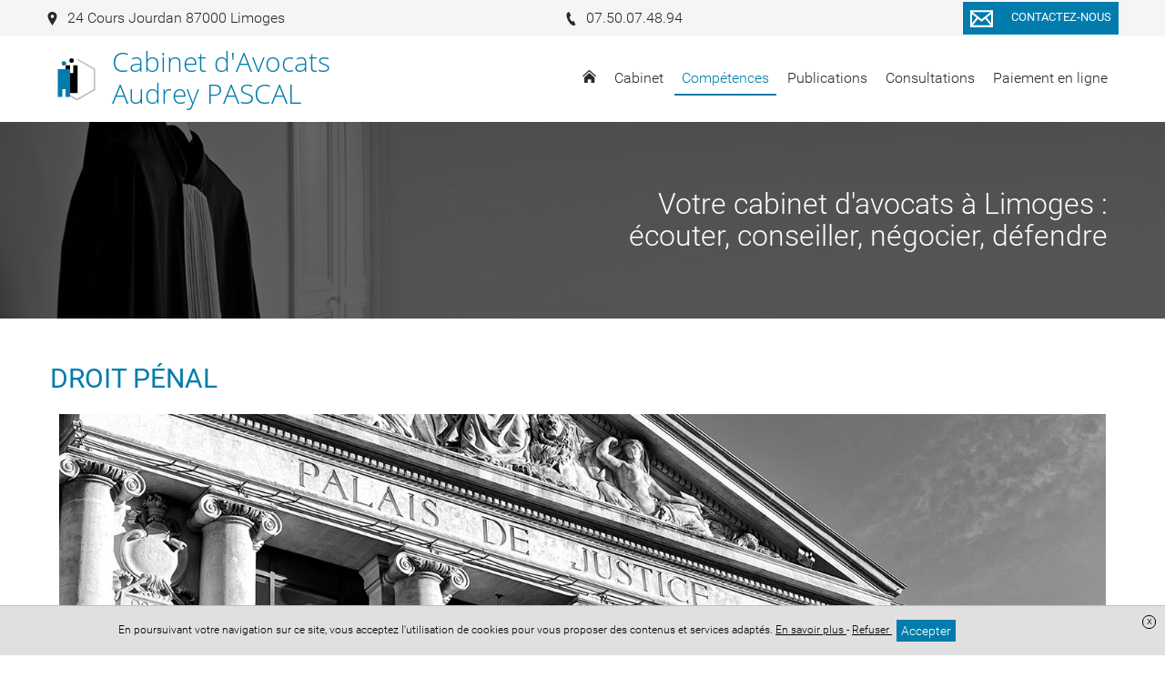

--- FILE ---
content_type: text/html; charset=UTF-8
request_url: https://www.avocat-pascal.com/competences/droit-penal
body_size: 11357
content:
<!DOCTYPE html>
<html lang="fr">
<head>
    <meta charset="UTF-8">
    <title>Avocat Droit pénal Limoges  - Cabinet AUDREY PASCAL </title>
    <meta name="description" content="Le cabinet de Maître Audrey Pascal accompagne ses clients (auteurs et victimes) confrontés à une infraction pénale tout au long du processus judiciaire. En"/>
    <meta name="viewport" content="width=device-width, initial-scale=1.0, maximum-scale=1.0, user-scalable=no"/>
    <meta name="csrf-token" content="Lk6kxOWq9suCCNdJS7X7BzK4RAjsvkO1K8gZWaOE"/>
    
            <meta name="robots" content="index, follow"/>
            
    <meta property="og:site_name" content="Maître Audrey Pascal Avocat"/>
    <meta property="og:locale"
          content="fr_FR"/>

    
    
    
    <link rel="apple-touch-icon" sizes="180x180" href="https://www.avocat-pascal.com/favicon/apple-touch-icon.png">
    <link rel="icon" type="image/png" href="https://www.avocat-pascal.com/favicon/favicon-32x32.png" sizes="32x32">
    <link rel="icon" type="image/png" href="https://www.avocat-pascal.com/favicon/favicon-16x16.png" sizes="16x16">
    <link rel="icon" href="https://www.avocat-pascal.com/favicon/favicon.ico" />
    <link rel="shortcut icon" type="image/x-icon" href="https://www.avocat-pascal.com/favicon/favicon.ico">
    <link rel="manifest" href="https://www.avocat-pascal.com/favicon/manifest.json">
    <link rel="mask-icon" href="https://www.avocat-pascal.com/favicon/safari-pinned-tab.svg'" color="#5bbad5">
<meta name="theme-color" content="#ffffff">

    <link rel="stylesheet" href="/vendor/izimodal/iziModal.min.css">
            <link rel="stylesheet" href="/vendor/aos/aos.css">
            <link rel="stylesheet" href="/vendor/leaflet/leaflet.css">
            <link rel="stylesheet" href="https://cdn.jsdelivr.net/npm/slick-carousel@1.8.1/slick/slick.css">
    
            <link rel="stylesheet" href="/css/foundation.global.css?id=8203402eafd1cf3216b6">
            <link rel="stylesheet" href="/css/backoffice.css?id=fd99fd53f4f884f7d4fa">
            <link rel="stylesheet" href="/css/chosen.css?id=efbe932d688eca5e0dd9">
            <link rel="stylesheet" href="/css/jquery.qtip.css?id=a96667dfd862a27bd55f">
            <link rel="stylesheet" href="/css/select2.min.css?id=9f54e6414f87e0d14b9e">
            <link rel="stylesheet" href="/css/templates/template-19.css?id=12c24e575474c85ce2cb">
    




    
    
    <link rel="stylesheet" href="//www.avocat-pascal.com/colors.css?colorset_id=91&amp;template_id=50">
    
    
    <!-- Matomo -->
<script type="text/javascript">
  var _paq = window._paq || [];
  /* tracker methods like "setCustomDimension" should be called before "trackPageView" */
  _paq.push(['trackPageView']);
  _paq.push(['enableLinkTracking']);
  (function() {
    var u="//stats.digital-avocat.fr/";
    _paq.push(['setTrackerUrl', u+'matomo.php']);
    _paq.push(['setSiteId', '1189']);
    var d=document, g=d.createElement('script'), s=d.getElementsByTagName('script')[0];
    g.type='text/javascript'; g.async=true; g.defer=true; g.src=u+'matomo.js'; s.parentNode.insertBefore(g,s);
  })();
</script>
<!-- End Matomo Code -->


            <script type="text/javascript" src="https://js.stripe.com/v2/"></script>
        <script src="/js/all.js?id=87abc1b55d2862b5b121"></script>
    <script src="https://www.avocat-pascal.com/vendor/leaflet/leaflet.js"></script>
    <script src="https://www.avocat-pascal.com/vendor/leaflet/Leaflet.Sleep.js"></script>
    <script src="https://cdn.jsdelivr.net/npm/slick-carousel@1.8.1/slick/slick.min.js"></script>

    <link rel="stylesheet" href="https://www.avocat-pascal.com/css/custom.css">
    
    
    
</head>
<body
    id="template-19"
    class="template-19 page  "
    data-is-dirty="0"
    ng-app="editorApp" ng-controller="PaginationController as pagination"
    data-page-id="33989"
    data-page-type="simple"
    data-template-id="50"
    data-color-template="017cad"
>




<script>
    if (window == parent && (window.location.search.match(new RegExp('[?&]editorVersion=2')) || [, null])[1]) {
        window.location = `https://espaceclient.digital-avocat.fr${decodeURIComponent((window.location.search.match(new RegExp('[?&]editorUrl=([^&]+)')) || [, null])[1])}?uri=/competences/droit-penal`;
    }
</script>

<div
    class="container"
    id="da-page">
    
    
    <header id="header-website" role="banner">
    <div class="wrapper-icon-mobile-open">
    <div class="icon-mobile-open">
        <svg class="xs menu-burger">
        <use xmlns:xlink="http://www.w3.org/1999/xlink" xlink:href="/icon/sprite.svg#menu-burger"></use>
    </svg>
        <span class="txt">Menu</span>
    </div>
</div>
    <div class="wrapper-logo-menu">
        <div class="blocs-logo-menu">
            <div id="site-title">
        <a class="emblem-wrapper " href="https://www.avocat-pascal.com">
        <div class="logo layout-1 number_lines-2">
            <div class="icon-wrapper icon-cnb-losange-gris">
                            <svg class="icon cnb-losange-gris">
        <use xmlns:xlink="http://www.w3.org/1999/xlink" xlink:href="/icon/symbols.svg#cnb-losange-gris"></use>
    </svg>
                    </div>
        <div class="wrapper-texts">
        <div class="name" style=" font-family:Open Sans;   ">Cabinet d&#039;Avocats Audrey PASCAL</div>
        <div class="slogan" style=" font-family:Open Sans ;  "></div>
    </div>
</div>
        </a>
</div>
            <nav role="navigation" class="mainMenu  ">
    <div class="icon-mobile-close">
        <svg class="xs close">
        <use xmlns:xlink="http://www.w3.org/1999/xlink" xlink:href="/icon/sprite.svg#close"></use>
    </svg>
    </div>

    <ul class="pages">
                                    <li class="
    page page-34008
        ">
    
    <a  href="https://www.avocat-pascal.com"
        >
                    <svg class="home home">
        <use xmlns:xlink="http://www.w3.org/1999/xlink" xlink:href="/icon/sprite.svg#home"></use>
    </svg>
            </a>
    
        
    </li>
                                                <li class="
    page page-33995
 sub         ">
    
    <a >
                    <span class="name">
                Cabinet
                            </span>
            </a>
    
        
            <div class="sub-pages">
            <ul class="list-sub-pages">

                                                            <li class="
    page page-33985
        ">
    
    <a  href="https://www.avocat-pascal.com/cabinet/presentation"
        >
                    <span class="name">
                Présentation
                            </span>
            </a>
    
        
    </li>
                                                                                <li class="
    page page-34066
        ">
    
    <a  href="https://www.avocat-pascal.com/cabinet/maitre-pascal"
        >
                    <span class="name">
                Maître PASCAL
                            </span>
            </a>
    
        
    </li>
                                                                                <li class="
    page page-34067
        ">
    
    <a  href="https://www.avocat-pascal.com/cabinet/recrutement"
        >
                    <span class="name">
                Recrutement
                            </span>
            </a>
    
        
    </li>
                                                                                <li class="
    page page-33986
        ">
    
    <a  href="https://www.avocat-pascal.com/cabinet/honoraires"
        >
                    <span class="name">
                Honoraires
                            </span>
            </a>
    
        
    </li>
                                    
            </ul>
        </div>
    </li>
                                                <li class="
    page page-33987
 sub  active         ">
    
    <a >
                    <span class="name">
                Compétences
                            </span>
            </a>
    
        
            <div class="sub-pages">
            <ul class="list-sub-pages">

                                                            <li class="
    page page-33988
        ">
    
    <a  href="https://www.avocat-pascal.com/competences/droit-de-la-famille"
        >
                    <span class="name">
                Droit de la famille
                            </span>
            </a>
    
        
    </li>
                                                                                <li class="
    page page-33989
 active         ">
    
    <a  href="https://www.avocat-pascal.com/competences/droit-penal"
        >
                    <span class="name">
                Droit pénal
                            </span>
            </a>
    
        
    </li>
                                                                                <li class="
    page page-33990
        ">
    
    <a  href="https://www.avocat-pascal.com/competences/droit-des-societes"
        >
                    <span class="name">
                Droit des sociétés
                            </span>
            </a>
    
        
    </li>
                                                                                <li class="
    page page-33991
        ">
    
    <a  href="https://www.avocat-pascal.com/competences/droit-du-travail-et-social"
        >
                    <span class="name">
                Droit du travail et social
                            </span>
            </a>
    
        
    </li>
                                                                                <li class="
    page page-33992
        ">
    
    <a  href="https://www.avocat-pascal.com/competences/droit-de-la-securite-sociale"
        >
                    <span class="name">
                Droit de la sécurité sociale
                            </span>
            </a>
    
        
    </li>
                                                                                <li class="
    page page-57813
        ">
    
    <a  href="https://www.avocat-pascal.com/competences/droit-des-etrangers-et-de-la-nationalite"
        >
                    <span class="name">
                Droit des étrangers et de la nationalité
                            </span>
            </a>
    
        
    </li>
                                    
            </ul>
        </div>
    </li>
                                                <li class="
    page page-33994
 sub         ">
    
    <a  href="https://www.avocat-pascal.com/publications"
        >
                    <span class="name">
                Publications
                            </span>
            </a>
    
        
            <div class="sub-pages">
            <ul class="list-sub-pages">

                                                            <li class="
    page page-40957
        ">
    
    <a  href="https://www.avocat-pascal.com/publications/ouvrages-de-me-pascal"
        >
                    <span class="name">
                Ouvrages de Me PASCAL
                            </span>
            </a>
    
        
    </li>
                                                                                <li class="
    page page-40958
        ">
    
    <a  href="https://www.avocat-pascal.com/publications/interview-de-me-pascal"
        >
                    <span class="name">
                Interview de Me PASCAL
                            </span>
            </a>
    
        
    </li>
                                                                                <li class="
    page page-40959
        ">
    
    <a  href="https://www.avocat-pascal.com/publications/veille-juridique"
        >
                    <span class="name">
                Veille Juridique
                            </span>
            </a>
    
        
    </li>
                                                                        
            </ul>
        </div>
    </li>
                                                <li class="
    page page-34000
 sub         ">
    
    <a  href="https://www.avocat-pascal.com/consultations"
        >
                    <span class="name">
                Consultations
                            </span>
            </a>
    
        
            <div class="sub-pages">
            <ul class="list-sub-pages">

                                                            <li class="
    page page-40885
        ">
    
    <a  href="https://www.avocat-pascal.com/consultations/reserver-ma-consultation"
        >
                    <span class="name">
                Réserver ma consultation
                            </span>
            </a>
    
        
    </li>
                                                                                <li class="
    page page-34071
        ">
    
    <a  href="https://www.avocat-pascal.com/consultations/preparer-ma-consultation"
        >
                    <span class="name">
                Préparer ma consultation
                            </span>
            </a>
    
        
    </li>
                                                                                <li class="
    page page-34072
        ">
    
    <a  href="https://www.avocat-pascal.com/consultations/payer-les-honoraires-et-frais-de-justice"
        >
                    <span class="name">
                Payer les honoraires et frais de justice
                            </span>
            </a>
    
        
    </li>
                                                                                <li class="
    page page-34073
        ">
    
    <a  href="https://www.avocat-pascal.com/consultations/acceder-aux-documents-de-reference"
        >
                    <span class="name">
                Accéder aux documents de référence
                            </span>
            </a>
    
        
    </li>
                                    
            </ul>
        </div>
    </li>
                                                <li class="
    page page-40884
        ">
    
    <a  href="https://www.avocat-pascal.com/paiement-en-ligne"
        >
                    <span class="name">
                Paiement en ligne
                            </span>
            </a>
    
        
    </li>
                    
                                    <li class="page sub lien-contact">
                    <a class="ajaxcall"
                       data-picto="envelope"
                       data-text="Contactez-nous"
                       data-align="center"
                       data-layout="horizontal"
                       data-color="color"
                       data-border_color="color"
                       data-size="s"
                       data-shape="rectangle"
                       data-target_type="contact"
                       onclick="contactOpen()"
                    >
                        Contact                    </a>
                </li>
                    
            
            </ul>
</nav>


<script type="application/ld+json">
        {"@context":"https:\/\/schema.org","@type":"BreadcrumbList","itemListElement":[{"@type":"ListItem","position":1,"name":"Comp\u00e9tences","item":"https:\/\/www.avocat-pascal.com\/competences"},{"@type":"ListItem","position":2,"name":"Droit p\u00e9nal"}]}
    </script>
            </div>
    </div>

    <div class="wrapper-contact-info">
        <section class="contact-info" itemscope itemtype="http://schema.org/Organization">
        
                                    <div class="entry phone marker">
                    
                                            <a class="ajaxcall" data-ajaxurl="/ajax/maps/24+cours+jourdan+87000+limoges" data-target="modal-map">
                                                                <svg class="icon marker">
        <use xmlns:xlink="http://www.w3.org/1999/xlink" xlink:href="/icon/sprite.svg#marker"></use>
    </svg>
                        <span>
                            24 Cours Jourdan 87000 Limoges
                        </span>
                    
                                            </a>
                                    </div>
                                                                    <div class="entry phone phone">
                    
                                                                <a href='tel:07.50.07.48.94'>
                                            <svg class="icon phone">
        <use xmlns:xlink="http://www.w3.org/1999/xlink" xlink:href="/icon/sprite.svg#phone"></use>
    </svg>
                        <span>
                            07.50.07.48.94
                        </span>
                    
                                            </a>
                                    </div>
                                                            
        
        <div
            class="entry contact">
                            <div class="text-center">
    <a
    class="da-button withhover ajaxcall"

    data-picto="envelope"
            data-text="Contactez-nous"
    
    data-align="center"
    data-layout="horizontal"
    data-color="color"
    data-border_color="color"
    data-size="s"
    data-shape="rectangle"

            data-target_type='contact'
        onclick="contactOpen()"
    >
    <span class="da_button_flex">
        <span class="svg-wrapper ">
            <svg class="icon envelope">
        <use xmlns:xlink="http://www.w3.org/1999/xlink" xlink:href="/icon/sprite.svg#envelope"></use>
    </svg>
        </span>
        <span class="text">
                            Contactez-nous
                    </span>
    </span>
</a>
</div>
                    </div>

        
            </section>
    </div>

                    <div id="carrousel-diapo-container" class="da-container" da-id="34310" da-type="header">
                <style scoped>
            #ligne-53363[data-bg_effets="zoom"]:before, #ligne-53363[data-bg_effets="off"]:before, #ligne-53363[data-bg_effets="on"]:before { content: " "; background-image: url(/images/bank/Avocat_17_T8-w2000.jpg); background-position-y: 19.10959%;}
            @media (max-width: 1500px) {
                #ligne-53363[data-bg_effets="zoom"]:before, #ligne-53363[data-bg_effets="off"]:before, #ligne-53363[data-bg_effets="on"]:before { background-image: url(/images/bank/Avocat_17_T8-w1500.jpg); }
            }
            @media (max-width: 1000px) {
                #ligne-53363[data-bg_effets="zoom"]:before, #ligne-53363[data-bg_effets="off"]:before, #ligne-53363[data-bg_effets="on"]:before { background-image: url(/images/bank/Avocat_17_T8-mobile.jpg); }
            }
        </style>
    <div
    class="section line-wrapper da-line  background-image "
    id="ligne-53363"
    da-id="53363"
    data-element-type="line"
    data-bg_type="image"
    data-bg_id="2990"
    data-position="0"
    data-bg_effets="off"

                                        data-bg_position_y="19.10959"
                            data-image-src=https://www.avocat-pascal.com/images/bank/Avocat_17_T8-w2000.jpg
                            data-position-y="top"
                        
    >
    <style>
    .da-line[da-id="53363"] {
        border-style: solid !important;
        border-width: 0;
        border-color: #017cad;
    }
            @media  screen  {
            .da-line[da-id="53363"] {
                                                                                                                                                                                                                                                                                                                                                            }
        }
            @media  screen and (max-width: 1024px) {
            .da-line[da-id="53363"] {
                                                                                                                                                                                                                                                                                                                                                            }
        }
            @media  screen and (max-width: 768px) {
            .da-line[da-id="53363"] {
                                                                                                                                                                                                                                                                                                                                                            }
        }
    </style>

    
    
    <div class="line bloc-line  background-transparent "
         data-bg_type="transparent"
         data-bg_id=""
         data-bg_trans="0"
         data-bg_rgbtrans="0"

             >

                <div class="row">
                            
            
                            <div
            class="caption"
            data-line_id="53363"
            data-slide_id="2229"
            data-align="right"
            data-background-color="transparent"
            data-bold="0"
            data-font-size="40"
            data-italic="0"
            data-text-color="white"
            data-underline="0"
            data-font-family="0"
                    >
                            
                                    
                    <div
                                    class="da-contenteditable">
            &nbsp;Votre cabinet d'avocats à Limoges :&nbsp;<br>&nbsp;écouter, conseiller, négocier, défendre&nbsp;                                    </div>
                                    </div>
                        </div>
    </div>

    </div>
            </div>
        
</header>

    
            <main id="main-website"  role="main">
    
            
        
                    
            <div class="da-container" da-id="34316" da-type="content">
                
                                
                                                            
                        <div
    class="section line-wrapper da-line  background-transparent "
    id="ligne-53378"
    da-id="53378"
    data-element-type="line"
    data-bg_type="transparent"
    data-bg_id=""
    data-position="0"
    data-bg_effets="off"

    
    >
    <style>
    .da-line[da-id="53378"] {
        border-style: solid !important;
        border-width: 0;
        border-color: #017cad;
    }
            @media  screen  {
            .da-line[da-id="53378"] {
                                                                                                                                                                                                                                                                                                                                                            }
        }
            @media  screen and (max-width: 1024px) {
            .da-line[da-id="53378"] {
                                                                                                                                                                                                                                                                                                                                                            }
        }
            @media  screen and (max-width: 768px) {
            .da-line[da-id="53378"] {
                                                                                                                                                                                                                                                                                                                                                            }
        }
    </style>

    
    
    <div class="line bloc-line  background-transparent "
         data-bg_type="transparent"
         data-bg_id=""
         data-bg_trans="0"
         data-bg_rgbtrans="0"

             >

                    <div class="row">
                                                    <h1                        class="h1 hx small-12 large-12 column title title-section text-color "
                                            >
                        Droit pénal
                    </h1>
                            </div>
                <div class="row">
                                                <div
    class="
        column-wrapper
        da-column
         column          small-12          medium-12         large-12
        xlarge-12
         background-transparent     "
    da-number="0"
    da-id="77713"
    data-element-type="column"
    data-ratio="12"
    data-bg_type="transparent"
    data-bg_id=""
    data-nb-column="1"

    da-cell-type="imagetext"

    >
    <style>
    .da-column[da-id="77713"] {
        border-style: solid !important;
        border-width: 0;
        border-color: #017cad;
    }
            @media  screen  {
            .da-column[da-id="77713"] {
                                                                                                                                                                                                                                                                                                                                                            }
        }
            @media  screen and (max-width: 1024px) {
            .da-column[da-id="77713"] {
                                                                                                                                                                                                                                                                                                                                                            }
        }
            @media  screen and (max-width: 768px) {
            .da-column[da-id="77713"] {
                                                                                                                                                                                                                                                                                                                                                            }
        }
    </style>

    
    
                        <div
                class="
                cell-wrapper da-cell
                 background-transparent "
                da-id="119293"
                da-type="image"
                data-bg_type="transparent"
                data-bg_id=""
                data-bg_trans="0"
                data-bg_rgbtrans="0"
                                    data-aos="fade-up"
                    data-aos-duration="500"
                    data-aos-easing="ease-in-out-sine"
                    data-aos-delay="250"
                    data-aos-once="true"
                                
                            >
                <style>
    .da-cell[da-id="119293"] {
        border-style: solid !important;
        border-width: 0;
        border-color: #017cad;
    }
            @media  screen  {
            .da-cell[da-id="119293"] {
                                                                                                                                                                                                                                                                                                                                                            }
        }
            @media  screen and (max-width: 1024px) {
            .da-cell[da-id="119293"] {
                                                                                                                                                                                                                                                                                                                                                            }
        }
            @media  screen and (max-width: 768px) {
            .da-cell[da-id="119293"] {
                                                                                                                                                                                                                                                                                                                                                            }
        }
    </style>

                <div
    class="block-image da-cell-image  ">
        <div class="da-cell-content">
                    <div
            class="no-slim wrapper-logo-img"
    >
    
            <style>
            .wrapper-logo-img .imagefile {
                max-width:100%!important;
                width: auto!important;
            }
            @media  screen and (max-width: 700px) {
                .wrapper-logo-img .imagefile {
                    max-width:60%!important;
                    max-height:60%!important;
                    width: auto!important;
                }
            }
        </style>
        <img
            alt=""
            title=""
            class="imagefile"
            data-id="3339"
            data-bg_id=""
            data-imagesize="undefined"
            src="/images/bank/palais-justice-v4-w1200.jpg"
        />
    
    </div>
        
            </div>
</div>

<div class="clearfix"></div>
            </div>
                    <div
                class="
                cell-wrapper da-cell
                 background-transparent "
                da-id="118127"
                da-type="text"
                data-bg_type="transparent"
                data-bg_id=""
                data-bg_trans="0"
                data-bg_rgbtrans="0"
                                    data-aos="fade-up"
                    data-aos-duration="500"
                    data-aos-easing="ease-in-out-sine"
                    data-aos-delay="250"
                    data-aos-once="true"
                                
                            >
                <style>
    .da-cell[da-id="118127"] {
        border-style: solid !important;
        border-width: 0;
        border-color: #017cad;
    }
            @media  screen  {
            .da-cell[da-id="118127"] {
                                                                                                                                                                                                                                                                                                                                                            }
        }
            @media  screen and (max-width: 1024px) {
            .da-cell[da-id="118127"] {
                                                                                                                                                                                                                                                                                                                                                            }
        }
            @media  screen and (max-width: 768px) {
            .da-cell[da-id="118127"] {
                                                                                                                                                                                                                                                                                                                                                            }
        }
    </style>

                <div
    class="block-text da-cell-text  ">
        <div class="da-cell-content">
                    <div >
                    <div style="text-align: justify;"><p>Le cabinet de Maître Audrey Pascal accompagne ses clients (auteurs et victimes) confrontés à une infraction pénale tout au long du processus judiciaire. En correctionnelle, avant le procès, lors de la garde à vue et lors de l’instruction, pendant le procès (comparution immédiate, comparution sur reconnaissance de culpabilité, audience correctionnelle) et après le procès avec des demandes d’aménagement de peines et des requêtes. Nous assistons également les victimes du dépôt de plainte à l’exécution du jugement et aux procédures d’indemnisation, devant la CIVI notamment, en passant par l’évaluation du préjudice et la demande de dommages et intérêts. Nous traitons ainsi régulièrement des problématiques suivantes :</p><ul><li>Assistance garde à vue, assistance devant le Juge d'instruction</li><li>Contraventions : infractions au code de la route, menaces, violences légères...</li><li>Droit pénal général : défense des auteurs et victimes d'infractions pénales</li><li>Délits (vol, abus de faiblesse, faux...) et crimes (homicides volontaires, viols ...)</li><li>Droit de la presse et contentieux de la diffamation et de la vie privée</li><li>Représentation devant tribunal de police, tribunal correctionnel, cour d'assises...</li><li>Droit pénal des affaires : fraude fiscale, abs, prises illégales d'intérêts</li></ul><p>Le cabinet peut vous assister sur les différentes branches du Droit pénal qui sont :</p></div>
            </div>
        
            </div>
</div>

<div class="clearfix"></div>
            </div>
            </div>
                            
                    </div>
    </div>

    </div>
                                                                                
                        <div
    class="section line-wrapper da-line  background-transparent "
    id="ligne-53379"
    da-id="53379"
    data-element-type="line"
    data-bg_type="transparent"
    data-bg_id=""
    data-position="1"
    data-bg_effets="off"

    
    >
    <style>
    .da-line[da-id="53379"] {
        border-style: solid !important;
        border-width: 0;
        border-color: #017cad;
    }
            @media  screen  {
            .da-line[da-id="53379"] {
                                                                                                                                                                                                                                                                                                                                                            }
        }
            @media  screen and (max-width: 1024px) {
            .da-line[da-id="53379"] {
                                                                                                                                                                                                                                                                                                                                                            }
        }
            @media  screen and (max-width: 768px) {
            .da-line[da-id="53379"] {
                                                                                                                                                                                                                                                                                                                                                            }
        }
    </style>

    
    
    <div class="line bloc-line  background-transparent "
         data-bg_type="transparent"
         data-bg_id=""
         data-bg_trans="0"
         data-bg_rgbtrans="0"

             >

                    <div class="row">
                                                    <h2                        class="h2 hx small-12 large-12 column title title-section text-color "
                                            >
                        Droit pénal général
                    </h2>
                            </div>
                <div class="row">
                                                <div
    class="
        column-wrapper
        da-column
         column          small-12          medium-12         large-12
        xlarge-12
         background-transparent     "
    da-number="0"
    da-id="77714"
    data-element-type="column"
    data-ratio="12"
    data-bg_type="transparent"
    data-bg_id=""
    data-nb-column="1"

    da-cell-type="text"

    >
    <style>
    .da-column[da-id="77714"] {
        border-style: solid !important;
        border-width: 0;
        border-color: #017cad;
    }
            @media  screen  {
            .da-column[da-id="77714"] {
                                                                                                                                                                                                                                                                                                                                                            }
        }
            @media  screen and (max-width: 1024px) {
            .da-column[da-id="77714"] {
                                                                                                                                                                                                                                                                                                                                                            }
        }
            @media  screen and (max-width: 768px) {
            .da-column[da-id="77714"] {
                                                                                                                                                                                                                                                                                                                                                            }
        }
    </style>

    
    
                        <div
                class="
                cell-wrapper da-cell
                 background-transparent "
                da-id="118128"
                da-type="text"
                data-bg_type="transparent"
                data-bg_id=""
                data-bg_trans="0"
                data-bg_rgbtrans="0"
                                    data-aos="fade-up"
                    data-aos-duration="500"
                    data-aos-easing="ease-in-out-sine"
                    data-aos-delay="250"
                    data-aos-once="true"
                                
                            >
                <style>
    .da-cell[da-id="118128"] {
        border-style: solid !important;
        border-width: 0;
        border-color: #017cad;
    }
            @media  screen  {
            .da-cell[da-id="118128"] {
                                                                                                                                                                                                                                                                                                                                                            }
        }
            @media  screen and (max-width: 1024px) {
            .da-cell[da-id="118128"] {
                                                                                                                                                                                                                                                                                                                                                            }
        }
            @media  screen and (max-width: 768px) {
            .da-cell[da-id="118128"] {
                                                                                                                                                                                                                                                                                                                                                            }
        }
    </style>

                <div
    class="block-text da-cell-text  ">
        <div class="da-cell-content">
                    <div >
                    Le cabinet défend les <b>auteurs</b> et les <b>victimes </b>d'infractions pénales à toutes les étapes de la procédure. Ces infractions pénales peuvent être des <b>contraventions</b> (ex : excès de vitesse, stationnement interdit, menaces de violence...), des <b>délits</b> (ex : vol, violences, harcèlement moral ou sexuel), ou des <b>crimes</b> (ex : meurtre, viol, acte de barbarie, torture).<br><br><b>Les victimes d'infractions pénales </b>sont défendues tout au long de la procédure judiciaire par un avocat. Il possède un rôle essentiel de conseiller et d'accompagnateur des victimes en assurant leur défense. L'avocat rassemblera les preuves et témoignages pouvant démontrer le fondement des accusations, pour que justice soit rendue aux victimes.<br><br><b>Les auteurs d'infractions pénales</b> peuvent bénéficier d'une assistance juridique dès leur <b>garde à vue</b>. L'avocat en droit pénal les conseillent et les représentent devant les différentes juridictions, que ce soit le <b>tribunal de police</b>, <b>correctionnel</b> ou devant la <b>cour d'assise</b> selon la gravité de l'accusation. Il est également apte à défendre son client lors d'audiences dans des juridictions plus spécialisées, comme le<b> tribunal correctionnel pour mineurs</b> ou le <b>juge des enfants</b>.<br><br>
            </div>
        
            </div>
</div>

<div class="clearfix"></div>
            </div>
            </div>
                            
                    </div>
    </div>

    </div>
                                                                                
                        <div
    class="section line-wrapper da-line  background-transparent "
    id="ligne-53380"
    da-id="53380"
    data-element-type="line"
    data-bg_type="transparent"
    data-bg_id=""
    data-position="2"
    data-bg_effets="off"

    
    >
    <style>
    .da-line[da-id="53380"] {
        border-style: solid !important;
        border-width: 0;
        border-color: #017cad;
    }
            @media  screen  {
            .da-line[da-id="53380"] {
                                                                                                                                                                                                                                                                                                                                                            }
        }
            @media  screen and (max-width: 1024px) {
            .da-line[da-id="53380"] {
                                                                                                                                                                                                                                                                                                                                                            }
        }
            @media  screen and (max-width: 768px) {
            .da-line[da-id="53380"] {
                                                                                                                                                                                                                                                                                                                                                            }
        }
    </style>

    
    
    <div class="line bloc-line  background-transparent "
         data-bg_type="transparent"
         data-bg_id=""
         data-bg_trans="0"
         data-bg_rgbtrans="0"

             >

                    <div class="row">
                                                    <h2                        class="h2 hx small-12 large-12 column title title-section text-color "
                                            >
                        Droit pénal des affaires
                    </h2>
                            </div>
                <div class="row">
                                                <div
    class="
        column-wrapper
        da-column
         column          small-12          medium-12         large-12
        xlarge-12
         background-transparent     "
    da-number="0"
    da-id="77715"
    data-element-type="column"
    data-ratio="12"
    data-bg_type="transparent"
    data-bg_id=""
    data-nb-column="1"

    da-cell-type="text"

    >
    <style>
    .da-column[da-id="77715"] {
        border-style: solid !important;
        border-width: 0;
        border-color: #017cad;
    }
            @media  screen  {
            .da-column[da-id="77715"] {
                                                                                                                                                                                                                                                                                                                                                            }
        }
            @media  screen and (max-width: 1024px) {
            .da-column[da-id="77715"] {
                                                                                                                                                                                                                                                                                                                                                            }
        }
            @media  screen and (max-width: 768px) {
            .da-column[da-id="77715"] {
                                                                                                                                                                                                                                                                                                                                                            }
        }
    </style>

    
    
                        <div
                class="
                cell-wrapper da-cell
                 background-transparent "
                da-id="118129"
                da-type="text"
                data-bg_type="transparent"
                data-bg_id=""
                data-bg_trans="0"
                data-bg_rgbtrans="0"
                                    data-aos="fade-up"
                    data-aos-duration="500"
                    data-aos-easing="ease-in-out-sine"
                    data-aos-delay="250"
                    data-aos-once="true"
                                
                            >
                <style>
    .da-cell[da-id="118129"] {
        border-style: solid !important;
        border-width: 0;
        border-color: #017cad;
    }
            @media  screen  {
            .da-cell[da-id="118129"] {
                                                                                                                                                                                                                                                                                                                                                            }
        }
            @media  screen and (max-width: 1024px) {
            .da-cell[da-id="118129"] {
                                                                                                                                                                                                                                                                                                                                                            }
        }
            @media  screen and (max-width: 768px) {
            .da-cell[da-id="118129"] {
                                                                                                                                                                                                                                                                                                                                                            }
        }
    </style>

                <div
    class="block-text da-cell-text  ">
        <div class="da-cell-content">
                    <div >
                    Le dirigeant d'une entreprise peut être poursuivi au pénal, notamment dans les cas de <b>fraude fiscale</b>, d'<b>abus de biens sociaux</b> ou de <b>confiance</b>, de <b>faux et usages de faux</b> ou encore de <b>corruption</b>.<br><br>Il peut aussi être mis en cause si l'entreprise sous sa direction <b>ne respecte pas les normes de sécurité, d'hygiène, ou les conditions de travail des salariés</b>. Lorsqu'un accident de travail ou une maladie professionnelle d'un salarié se produit pour ces raisons, le dirigeant peut être tenu directement comme responsable, non pas en tant que personne morale, mais comme personne physique.<br><br>Le droit pénal punit également les dirigeants pour revente de produits à perte, ou bien pour <b>contrefaçon</b>.<br><br>
            </div>
        
            </div>
</div>

<div class="clearfix"></div>
            </div>
            </div>
                            
                    </div>
    </div>

    </div>
                                                                                
                        <div
    class="section line-wrapper da-line  background-transparent "
    id="ligne-53381"
    da-id="53381"
    data-element-type="line"
    data-bg_type="transparent"
    data-bg_id=""
    data-position="3"
    data-bg_effets="off"

    
    >
    <style>
    .da-line[da-id="53381"] {
        border-style: solid !important;
        border-width: 0;
        border-color: #017cad;
    }
            @media  screen  {
            .da-line[da-id="53381"] {
                                                                                                                                                                                                                                                                                                                                                            }
        }
            @media  screen and (max-width: 1024px) {
            .da-line[da-id="53381"] {
                                                                                                                                                                                                                                                                                                                                                            }
        }
            @media  screen and (max-width: 768px) {
            .da-line[da-id="53381"] {
                                                                                                                                                                                                                                                                                                                                                            }
        }
    </style>

    
    
    <div class="line bloc-line  background-transparent "
         data-bg_type="transparent"
         data-bg_id=""
         data-bg_trans="0"
         data-bg_rgbtrans="0"

             >

                    <div class="row">
                                                    <h2                        class="h2 hx small-12 large-12 column title title-section text-color "
                                            >
                        Droit de la presse
                    </h2>
                            </div>
                <div class="row">
                                                <div
    class="
        column-wrapper
        da-column
         column          small-12          medium-12         large-12
        xlarge-12
         background-transparent     "
    da-number="0"
    da-id="77716"
    data-element-type="column"
    data-ratio="12"
    data-bg_type="transparent"
    data-bg_id=""
    data-nb-column="1"

    da-cell-type="text"

    >
    <style>
    .da-column[da-id="77716"] {
        border-style: solid !important;
        border-width: 0;
        border-color: #017cad;
    }
            @media  screen  {
            .da-column[da-id="77716"] {
                                                                                                                                                                                                                                                                                                                                                            }
        }
            @media  screen and (max-width: 1024px) {
            .da-column[da-id="77716"] {
                                                                                                                                                                                                                                                                                                                                                            }
        }
            @media  screen and (max-width: 768px) {
            .da-column[da-id="77716"] {
                                                                                                                                                                                                                                                                                                                                                            }
        }
    </style>

    
    
                        <div
                class="
                cell-wrapper da-cell
                 background-transparent "
                da-id="118130"
                da-type="text"
                data-bg_type="transparent"
                data-bg_id=""
                data-bg_trans="0"
                data-bg_rgbtrans="0"
                                    data-aos="fade-up"
                    data-aos-duration="500"
                    data-aos-easing="ease-in-out-sine"
                    data-aos-delay="250"
                    data-aos-once="true"
                                
                            >
                <style>
    .da-cell[da-id="118130"] {
        border-style: solid !important;
        border-width: 0;
        border-color: #017cad;
    }
            @media  screen  {
            .da-cell[da-id="118130"] {
                                                                                                                                                                                                                                                                                                                                                            }
        }
            @media  screen and (max-width: 1024px) {
            .da-cell[da-id="118130"] {
                                                                                                                                                                                                                                                                                                                                                            }
        }
            @media  screen and (max-width: 768px) {
            .da-cell[da-id="118130"] {
                                                                                                                                                                                                                                                                                                                                                            }
        }
    </style>

                <div
    class="block-text da-cell-text  ">
        <div class="da-cell-content">
                    <div >
                    Le droit de la presse, contentieux de la diffamation et la vie privée couvre tout moyen de communication public, en ligne ou non. De nombreux médias sont concernés : comme la presse sur internet, la télévision, la radio, les périodiques ou encore les journaux papier.<br><br>Les principales infractions relevées dans ce domaine sont la diffamation, l'injure et les atteintes à la vie privée. Mais les litiges relatifs au droit de réponse font aussi partie des traditionnelles demandes adressées au cabinet de de Maître Audrey Pascal<br><br>Le cabinet peut agir dans le cadre d'une procédure d'urgence en référé pour l'interdiction de la diffusion d'un support jugé par son client comme portant atteinte au droit. Ceci, afin de contrecarrer la diffusion d'informations sensibles ou confidentielles.<br><br>Les questions autour du droit d'exploitation et de l'achat d'images font aussi partie des sujets clés du droit de la presse.<br><br>
            </div>
        
            </div>
</div>

<div class="clearfix"></div>
            </div>
            </div>
                            
                    </div>
    </div>

    </div>
                                    
                
                            </div>
            </main>
    
    
    <footer id="footer-template" class="da-container" da-id="34311" da-type="footer">
    
            <div
    class="section line-wrapper da-line  background-gray "
    id="ligne-53365"
    da-id="53365"
    data-element-type="line"
    data-bg_type="gray"
    data-bg_id="6"
    data-position="0"
    data-bg_effets="off"

    
    >
    <style>
    .da-line[da-id="53365"] {
        border-style: solid !important;
        border-width: 0;
        border-color: #017cad;
    }
            @media  screen  {
            .da-line[da-id="53365"] {
                                                                                                                                                                                                                                                                                                                                                            }
        }
            @media  screen and (max-width: 1024px) {
            .da-line[da-id="53365"] {
                                                                                                                                                                                                                                                                                                                                                            }
        }
            @media  screen and (max-width: 768px) {
            .da-line[da-id="53365"] {
                                                                                                                                                                                                                                                                                                                                                            }
        }
    </style>

    
    
    <div class="line bloc-line  background-transparent "
         data-bg_type="transparent"
         data-bg_id=""
         data-bg_trans="0"
         data-bg_rgbtrans="0"

             >

                <div class="row">
                                                <div
    class="
        column-wrapper
        da-column
         column          small-12          medium-12         large-4
        xlarge-4
         background-transparent     "
    da-number="0"
    da-id="77699"
    data-element-type="column"
    data-ratio="4"
    data-bg_type="transparent"
    data-bg_id=""
    data-nb-column="1"

    da-cell-type="titletexttextbutton"

    >
    <style>
    .da-column[da-id="77699"] {
        border-style: solid !important;
        border-width: 0;
        border-color: #017cad;
    }
            @media  screen  {
            .da-column[da-id="77699"] {
                                                                                                                                                                                                                                                                                                                                                            }
        }
            @media  screen and (max-width: 1024px) {
            .da-column[da-id="77699"] {
                                                                                                                                                                                                                                                                                                                                                            }
        }
            @media  screen and (max-width: 768px) {
            .da-column[da-id="77699"] {
                                                                                                                                                                                                                                                                                                                                                            }
        }
    </style>

    
    
                        <div
                class="
                cell-wrapper da-cell
                 background-transparent "
                da-id="118111"
                da-type="title"
                data-bg_type="transparent"
                data-bg_id=""
                data-bg_trans="0"
                data-bg_rgbtrans="0"
                                    data-aos="fade-up"
                    data-aos-duration="500"
                    data-aos-easing="ease-in-out-sine"
                    data-aos-delay="250"
                    data-aos-once="true"
                                
                            >
                <style>
    .da-cell[da-id="118111"] {
        border-style: solid !important;
        border-width: 0;
        border-color: #017cad;
    }
            @media  screen  {
            .da-cell[da-id="118111"] {
                                                                                                                                                                                                                                                                                                                                                            }
        }
            @media  screen and (max-width: 1024px) {
            .da-cell[da-id="118111"] {
                                                                                                                                                                                                                                                                                                                                                            }
        }
            @media  screen and (max-width: 768px) {
            .da-cell[da-id="118111"] {
                                                                                                                                                                                                                                                                                                                                                            }
        }
    </style>

                <div
    class="block-title da-cell-title  ">
        <div class="da-cell-content">
                    <h2        class="h2 hx text-color "
            >
        AUDREY PASCAL
    </h2>
        
            </div>
</div>

<div class="clearfix"></div>
            </div>
                    <div
                class="
                cell-wrapper da-cell
                 background-transparent "
                da-id="364354"
                da-type="text"
                data-bg_type="transparent"
                data-bg_id=""
                data-bg_trans="0"
                data-bg_rgbtrans="0"
                                    data-aos="fade-up"
                    data-aos-duration="500"
                    data-aos-easing="ease-in-out-sine"
                    data-aos-delay="250"
                    data-aos-once="true"
                                
                            >
                <style>
    .da-cell[da-id="364354"] {
        border-style: solid !important;
        border-width: 0;
        border-color: #017cad;
    }
            @media  screen  {
            .da-cell[da-id="364354"] {
                                                                                                                                                                                                                                                                                                                                                            }
        }
            @media  screen and (max-width: 1024px) {
            .da-cell[da-id="364354"] {
                                                                                                                                                                                                                                                                                                                                                            }
        }
            @media  screen and (max-width: 768px) {
            .da-cell[da-id="364354"] {
                                                                                                                                                                                                                                                                                                                                                            }
        }
    </style>

                <div
    class="block-text da-cell-text  ">
        <div class="da-cell-content">
                    <div >
                    <p>Avocat à la Cour - Docteur en Droit<br>Chargée d'enseignement à la Faculté de Droit de l'Université de LIMOGES</p>
            </div>
        
            </div>
</div>

<div class="clearfix"></div>
            </div>
                    <div
                class="
                cell-wrapper da-cell
                 background-transparent "
                da-id="118112"
                da-type="text"
                data-bg_type="transparent"
                data-bg_id=""
                data-bg_trans="0"
                data-bg_rgbtrans="0"
                                    data-aos="fade-up"
                    data-aos-duration="500"
                    data-aos-easing="ease-in-out-sine"
                    data-aos-delay="250"
                    data-aos-once="true"
                                
                            >
                <style>
    .da-cell[da-id="118112"] {
        border-style: solid !important;
        border-width: 0;
        border-color: #017cad;
    }
            @media  screen  {
            .da-cell[da-id="118112"] {
                                                                                                                                                                                                                                                                                                                                                            }
        }
            @media  screen and (max-width: 1024px) {
            .da-cell[da-id="118112"] {
                                                                                                                                                                                                                                                                                                                                                            }
        }
            @media  screen and (max-width: 768px) {
            .da-cell[da-id="118112"] {
                                                                                                                                                                                                                                                                                                                                                            }
        }
    </style>

                <div
    class="block-text da-cell-text  ">
        <div class="da-cell-content">
                    <div >
                    <br>Adresse:&nbsp;24, Cours Jourdan<br>&nbsp; &nbsp; &nbsp; &nbsp; &nbsp; &nbsp; &nbsp; &nbsp; 87000 LIMOGES<br><br>Téléphone : 07 50 07 48 94<br>​​​​​​​Télécopie :&nbsp;05 55 57 30 92<br>​​​​​​​Mail: contact@avocat-pascal.com<br><br>Horaires d'ouverture (sur rdv uniquement) :<br>Lundi au Vendredi : 9h-12h30 / 14h-18h30<br>​​​​​​​Samedi: 10h-12h (institutionnels) - pas d'accueil téléphonique<br><br>Avocat au Barreau de LIMOGES<br>SIRET n°817 538 507 00028<br>​​​​​​​Case Palais / Toque n°63
            </div>
        
            </div>
</div>

<div class="clearfix"></div>
            </div>
                    <div
                class="
                cell-wrapper da-cell
                 background-transparent "
                da-id="118113"
                da-type="button"
                data-bg_type="transparent"
                data-bg_id=""
                data-bg_trans="0"
                data-bg_rgbtrans="0"
                                    data-aos="fade-up"
                    data-aos-duration="500"
                    data-aos-easing="ease-in-out-sine"
                    data-aos-delay="250"
                    data-aos-once="true"
                                
                            >
                <style>
    .da-cell[da-id="118113"] {
        border-style: solid !important;
        border-width: 0;
        border-color: #017cad;
    }
            @media  screen  {
            .da-cell[da-id="118113"] {
                                                                                                                                                                                                                                                                                                                                                            }
        }
            @media  screen and (max-width: 1024px) {
            .da-cell[da-id="118113"] {
                                                                                                                                                                                                                                                                                                                                                            }
        }
            @media  screen and (max-width: 768px) {
            .da-cell[da-id="118113"] {
                                                                                                                                                                                                                                                                                                                                                            }
        }
    </style>

                <div
    class="block-button da-cell-button  ">
        <div class="da-cell-content">
                    <div class="text-left">
    <a
    class="da-button withhover ajaxcall"

    data-picto="icon2-sets-cursor"
            data-text="Contactez-nous"
    
    data-align="left"
    data-layout="horizontal"
    data-color="color"
    data-border_color="color"
    data-size="s"
    data-shape="rounded-large"

            data-target_type="contact"
        data-page_id=""
        data-uploaded_file_id=""
        data-link=""
        
                
                    onclick="contactOpen()"
                
                                                    >
    <span class="da_button_flex">
        <span class="svg-wrapper ">
            <svg class="icon icon2-sets-cursor">
        <use xmlns:xlink="http://www.w3.org/1999/xlink" xlink:href="/icon/icon2-set.svg#icon2-sets-cursor"></use>
    </svg>
        </span>
        <span class="text">
                            Contactez-nous
                    </span>
    </span>
</a>
</div>
        
            </div>
</div>

<div class="clearfix"></div>
            </div>
            </div>
                                    <div
    class="
        column-wrapper
        da-column
         column          small-12          medium-12         large-4
        xlarge-4
         background-transparent     "
    da-number="1"
    da-id="320042"
    data-element-type="column"
    data-ratio="4"
    data-bg_type="transparent"
    data-bg_id=""
    data-nb-column="1"

    da-cell-type="image"

    >
    <style>
    .da-column[da-id="320042"] {
        border-style: solid !important;
        border-width: 0;
        border-color: #017cad;
    }
            @media  screen  {
            .da-column[da-id="320042"] {
                                                                                                                                                                                                                                                                                                                                                            }
        }
            @media  screen and (max-width: 1024px) {
            .da-column[da-id="320042"] {
                                                                                                                                                                                                                                                                                                                                                            }
        }
            @media  screen and (max-width: 768px) {
            .da-column[da-id="320042"] {
                                                                                                                                                                                                                                                                                                                                                            }
        }
    </style>

    
    
                        <div
                class="
                cell-wrapper da-cell
                 background-transparent "
                da-id="499498"
                da-type="image"
                data-bg_type="transparent"
                data-bg_id=""
                data-bg_trans="0"
                data-bg_rgbtrans="0"
                                    data-aos="fade-up"
                    data-aos-duration="500"
                    data-aos-easing="ease-in-out-sine"
                    data-aos-delay="250"
                    data-aos-once="true"
                                
                            >
                <style>
    .da-cell[da-id="499498"] {
        border-style: solid !important;
        border-width: 0;
        border-color: #017cad;
    }
            @media  screen  {
            .da-cell[da-id="499498"] {
                                                                                                                                                                                                                                                                                                                                                            }
        }
            @media  screen and (max-width: 1024px) {
            .da-cell[da-id="499498"] {
                                                                                                                                                                                                                                                                                                                                                            }
        }
            @media  screen and (max-width: 768px) {
            .da-cell[da-id="499498"] {
                                                                                                                                                                                                                                                                                                                                                            }
        }
    </style>

                <div
    class="block-image da-cell-image  ">
        <div class="da-cell-content">
                    <div
            class="no-slim wrapper-logo-img"
    >
    
            <style>
            .wrapper-logo-img .imagefile {
                max-width:100%!important;
                width: auto!important;
            }
            @media  screen and (max-width: 700px) {
                .wrapper-logo-img .imagefile {
                    max-width:60%!important;
                    max-height:60%!important;
                    width: auto!important;
                }
            }
        </style>
        <img
            alt=""
            title=""
            class="imagefile"
            data-id="10289"
            data-bg_id=""
            data-imagesize="undefined"
            src="/storage/images/2005/qr-carte-de-visite-211130-143218.png"
        />
    
    </div>
        
            </div>
</div>

<div class="clearfix"></div>
            </div>
            </div>
                                    <div
    class="
        column-wrapper
        da-column
         column          small-12          medium-12         large-4
        xlarge-4
         background-transparent     "
    da-number="2"
    da-id="77700"
    data-element-type="column"
    data-ratio="4"
    data-bg_type="transparent"
    data-bg_id=""
    data-nb-column="1"

    da-cell-type="map"

    >
    <style>
    .da-column[da-id="77700"] {
        border-style: solid !important;
        border-width: 0;
        border-color: #017cad;
    }
            @media  screen  {
            .da-column[da-id="77700"] {
                                                                                                                                                                                                                                                                                                                                                            }
        }
            @media  screen and (max-width: 1024px) {
            .da-column[da-id="77700"] {
                                                                                                                                                                                                                                                                                                                                                            }
        }
            @media  screen and (max-width: 768px) {
            .da-column[da-id="77700"] {
                                                                                                                                                                                                                                                                                                                                                            }
        }
    </style>

    
    
                        <div
                class="
                cell-wrapper da-cell
                 background-transparent "
                da-id="118114"
                da-type="map"
                data-bg_type="transparent"
                data-bg_id=""
                data-bg_trans="0"
                data-bg_rgbtrans="0"
                                    data-aos="fade-up"
                    data-aos-duration="500"
                    data-aos-easing="ease-in-out-sine"
                    data-aos-delay="250"
                    data-aos-once="true"
                                
                            >
                <style>
    .da-cell[da-id="118114"] {
        border-style: solid !important;
        border-width: 0;
        border-color: #017cad;
    }
            @media  screen  {
            .da-cell[da-id="118114"] {
                                                                                                                                                                                                                                                                                                                                                            }
        }
            @media  screen and (max-width: 1024px) {
            .da-cell[da-id="118114"] {
                                                                                                                                                                                                                                                                                                                                                            }
        }
            @media  screen and (max-width: 768px) {
            .da-cell[da-id="118114"] {
                                                                                                                                                                                                                                                                                                                                                            }
        }
    </style>

                <div
    class="block-map da-cell-map  ">
        <div class="da-cell-content">
                    <div class="da-map google-maps fs-s"  data-firm_ids="2078" >
    <div class="google-maps-data hide">
                                        <div data-label="24 Cours Jourdan 87000 Limoges" data-latitude="45.834458" data-longitude="1.264384"></div>
                        </div>
</div>
        
            </div>
</div>

<div class="clearfix"></div>
            </div>
            </div>
                            
                    </div>
    </div>

    </div>
    
    </footer>
    
    
    <div id="footer-website" role="contentinfo">
    <div class="wrapper-footer-website">
        <div class="copyright">
     
     Site réalisé avec <a href="https://www.digital-avocat.fr" target="_blank">Digital Avocat</a>                    </div>

        
        <div class="legal-menu">
            <ul class="legal-menu">
                <li class="entry"><a href="https://www.avocat-pascal.com/passport/connection">Accès administration</a></li>
    <div class="reveal fullcontent" id="connexionModal" data-reveal>
    <div class="box connexion-modal"
     id=""

>


    <div class="header-popin -cerulean"
         id=""
        >
            <svg class="header-icon person-pro">
        <use xmlns:xlink="http://www.w3.org/1999/xlink" xlink:href="/icon/sprite.svg#person-pro"></use>
    </svg>
    
    <span class="title-popin">Accès administration</span>

    
            
        <a class="action-header-popin" data-close="">
            <svg class="icon -xs close">
        <use xmlns:xlink="http://www.w3.org/1999/xlink" xlink:href="/icon/sprite.svg#close"></use>
    </svg>
        </a>

     
        </div>

    
            <div class="body-popin "
             id=""
                >

        
                        <div class="pad-normal">
    <div class="ajaxform" data-ajaxurl="https://www.avocat-pascal.com/ajax/connection">
        <input type="hidden" name="_token" value="Lk6kxOWq9suCCNdJS7X7BzK4RAjsvkO1K8gZWaOE">

        <div class="form-group">
            <label for="email" class="control-label">Adresse mail</label>
            <div class="">
                <input
    type="email"
    class="form-control req"
    
     id="email"         maxlength="255"
     name="email"         placeholder=""
        value=""
                    
    />

            </div>
        </div>

        <div class="form-group">
            <label for="password" class="control-label">Mot de passe</label>
            <div class="">
                <input
    type="password"
    class="form-control req"
    
     id="password"         maxlength="255"
     name="password"         placeholder=""
        value=""
                    
    />

            </div>
        </div>

        <div class="mar-B-normal">
            <input
        type="checkbox"
        name="remember"
        id="remember-1-6405322"
        value="1"
        class=""
         checked                     
        />
    <label for="remember-1-6405322" class=" ">
                                    <svg class="icon check">
        <use xmlns:xlink="http://www.w3.org/1999/xlink" xlink:href="/icon/sprite.svg#check"></use>
    </svg>
                        Se souvenir de moi
            </label>

        </div>

        <div class="w4-8">
            <p class="fs-s mar-T-tiny">
                <a class="underlinehover" data-open="forgetPasswordModal">Mot de passe oublié ?</a>
            </p>
        </div>

        <div class="w4-8 text-right">
            
            <a

    
    
    id=""
    class="btn-admin bg-info sendbutton"
        >
                            <svg class="icon  check-circle">
        <use xmlns:xlink="http://www.w3.org/1999/xlink" xlink:href="/icon/sprite.svg#check-circle"></use>
    </svg>
                Connexion
    
    </a>
            <span class="gif-working fs-xs " >
    <img src="/icon/loading-roundarrows.gif" width="15" height="15" />
    <span class="text">Traitement en cours</span>
</span>
        </div>
    </div>
</div>
                        
            </div>
                        
                        </div>

            
</div>
    <div class="reveal fullcontent" id="forgetPasswordModal" data-reveal>
    <div class="box connexion-modal"
     id=""

>


    <div class="header-popin -cerulean"
         id=""
        >
            <svg class="header-icon person-pro">
        <use xmlns:xlink="http://www.w3.org/1999/xlink" xlink:href="/icon/sprite.svg#person-pro"></use>
    </svg>
    
    <span class="title-popin">Mot de passe oublié</span>

    
            
        <a class="action-header-popin" data-close="">
            <svg class="icon -xs close">
        <use xmlns:xlink="http://www.w3.org/1999/xlink" xlink:href="/icon/sprite.svg#close"></use>
    </svg>
        </a>

     
        </div>

    
            <div class="body-popin "
             id=""
                >

        
                        <div class="pad-normal">
    <div class="ajaxform fs-s" data-ajaxurl="https://www.avocat-pascal.com/ajax/reset/password">
    
        <input type="hidden" name="_token" value="Lk6kxOWq9suCCNdJS7X7BzK4RAjsvkO1K8gZWaOE">
        
        
        

        <p>Entrez l'adresse email utilisée pour vous connecter à votre compte Digital Avocat. Un email vous sera envoyé vous permettant de réinitaliser votre mot de passe.</p>
        
        <label for="email" class="col-md-4 control-label">Adresse email</label>
        <input
    type="email"
    class="form-control req"
    
     id="email"         maxlength="255"
     name="email"         placeholder=""
        value=""
                    
    />


        <div class="text-right">
            
            <a

    
    
    id=""
    class="btn-admin bg-info sendbutton"
        >
                            <svg class="icon  check-circle">
        <use xmlns:xlink="http://www.w3.org/1999/xlink" xlink:href="/icon/sprite.svg#check-circle"></use>
    </svg>
                Envoyer
    
    </a>
            <span class="gif-working fs-xs " >
    <img src="/icon/loading-roundarrows.gif" width="15" height="15" />
    <span class="text">Traitement en cours</span>
</span>
        </div>
    </div>
</div>
                        
            </div>
                        
                        </div>

            
</div>
    <li class="entry">
        <a href="https://www.avocat-pascal.com/confidentialite">
            Confidentialité
        </a>
    </li>
    <li class="entry">
        <a href="https://www.avocat-pascal.com/cgv">
            Conditions Générales de Vente        </a>
    </li>
    <li class="entry">
        <a href="https://www.avocat-pascal.com/mentions-legales">
            Mentions légales        </a>
    </li>
            </ul>
        </div>
    </div>
</div>


                        <div id="cookiebanner">
                <div class="text">
                    En poursuivant votre navigation sur ce site, vous acceptez l&#039;utilisation de cookies pour vous proposer des contenus et services adaptés.
                    <a href="https://www.avocat-pascal.com/confidentialite">
                        En savoir plus
                    </a>
                    -
                    <a class="ajaxcall" data-ajaxurl="/ajax/privacy/refuse-cookies">
                        Refuser
                    </a>
                    <a class="button background-color withhover ajaxcall" data-ajaxurl="/ajax/privacy/accept-cookies">Accepter</a>

                    <a href="#" onclick="document.getElementById('cookiebanner').remove(); return false;" style="
text-decoration: none;
position: absolute;
right: 10px;
top: 10px;
border: 1px solid
black;
border-radius: 20px;
width: 15px;
height: 15px;
line-height: 11px;">x</a>
                </div>
            </div>
            

</div>


<script type="text/javascript" src="/js/templates/master.js?id=67492df1305a2caab8f5"></script>
<script type="text/javascript" src="/js/templates/template-19.js?id=182ef49992e646b60661"></script>

    <script src="/js/client-area-embedding.js?id=04d3a8db5a534b7b97aa"></script>

<script type="text/javascript" src="/js/angular.js?id=6d79ba33e3f62dc28ac1"></script>

    





<script>
    var timeoutResizer;

    var winWidth = function () {
        return $(window).width();
    };

    var controlWinWidth = function () {
        if (winWidth() > 1023) {
            return true;
        }
    };

    var hoverTrigger = function () {
        $('.mainMenu .pages .page.sub')
            .mouseenter(function () {
                if (controlWinWidth()) {

                    if ($(this).children('.sub-pages').offset().left < 0) {
                        $(this).children('.sub-pages').addClass('right-force');
                    }

                    if ($(this).children('.sub-pages').offset().right > winWidth()) {
                        $(this).children('.sub-pages').addClass('left-force');
                    }
                }
            })
            .mouseleave(function () {
                $(this).children('.sub-pages').removeClass('right-force');
                $(this).children('.sub-pages').removeClass('left-force');
            });
    };

    $(window).resize(function () {
        // mini debounce
        clearTimeout(timeoutResizer);
        timeoutResizer = setTimeout(function () {
            hoverTrigger();
        }, 500);
    });

    hoverTrigger();

    // FIX IPHONE : BUG NO SCROLL TOP ON PREVIEW MODE IFRAME
    $(document).ready(function () {
        if (window.location !== window.parent.location) {
            // Check if IOS Browser
            var iOS = (navigator.userAgent.match(/(iPad|iPhone|iPod)/g) ? true : false);

            if (iOS) {
                // On remonte manuellement l'iframe tout en haut si IOS Browser
                $('html, body', parent.document).animate({scrollTop: $("body").offset().top}, 0);
            }
        }
    });
</script>





</body>
</html>


--- FILE ---
content_type: text/css
request_url: https://www.avocat-pascal.com/css/templates/template-19.css?id=12c24e575474c85ce2cb
body_size: 17243
content:
.bg-mine-shaft{background:#212121}.box .color-mine-shaft,.box .color-mine-shaft:hover,.color-mine-shaft,.color-mine-shaft:hover{color:#212121}a.color-mine-shaft{color:#212121;text-decoration:none}a.color-mine-shaft svg{color:currentColor;display:inline-block;margin-right:5px;vertical-align:middle}a.color-mine-shaft:hover{color:#141414;border-color:#080808}a.color-mine-shaft:hover svg{fill:#080808}a.color-mine-shaft.-underline{border-bottom:1px solid #212121;padding:0}a.color-mine-shaft.-underline:hover{border-color:#080808}a.color-mine-shaft.-no-underline{border:0;text-decoration:none}svg.fill-mine-shaft use{color:#212121;fill:#212121}svg.fill-mine-shaft.border,svg.fill-mine-shaft.border-radius{border-color:#212121}a svg.fill-mine-shaft use{fill:#212121}a svg.fill-mine-shaft use:hover{fill:#141414}.bg-thunderbird{background:#b71c1c}.box .color-thunderbird,.box .color-thunderbird:hover,.color-thunderbird,.color-thunderbird:hover{color:#b71c1c}a.color-thunderbird{color:#b71c1c;text-decoration:none}a.color-thunderbird svg{color:currentColor;display:inline-block;margin-right:5px;vertical-align:middle}a.color-thunderbird:hover{color:#a11919;border-color:#8b1515}a.color-thunderbird:hover svg{fill:#8b1515}a.color-thunderbird.-underline{border-bottom:1px solid #b71c1c;padding:0}a.color-thunderbird.-underline:hover{border-color:#8b1515}a.color-thunderbird.-no-underline{border:0;text-decoration:none}svg.fill-thunderbird use{color:#b71c1c;fill:#b71c1c}svg.fill-thunderbird.border,svg.fill-thunderbird.border-radius{border-color:#b71c1c}a svg.fill-thunderbird use{fill:#b71c1c}a svg.fill-thunderbird use:hover{fill:#a11919}.bg-danger{background:#b71c1c}.box .color-danger,.box .color-danger:hover,.color-danger,.color-danger:hover{color:#b71c1c}a.color-danger{color:#b71c1c;text-decoration:none}a.color-danger svg{color:currentColor;display:inline-block;margin-right:5px;vertical-align:middle}a.color-danger:hover{color:#a11919;border-color:#8b1515}a.color-danger:hover svg{fill:#8b1515}a.color-danger.-underline{border-bottom:1px solid #b71c1c;padding:0}a.color-danger.-underline:hover{border-color:#8b1515}a.color-danger.-no-underline{border:0;text-decoration:none}svg.fill-danger use{color:#b71c1c;fill:#b71c1c}svg.fill-danger.border,svg.fill-danger.border-radius{border-color:#b71c1c}a svg.fill-danger use{fill:#b71c1c}a svg.fill-danger use:hover{fill:#a11919}.bg-tia-maria{background:#fe902f}.box .color-tia-maria,.box .color-tia-maria:hover,.color-tia-maria,.color-tia-maria:hover{color:#fe902f}a.color-tia-maria{color:#fe902f;text-decoration:none}a.color-tia-maria svg{color:currentColor;display:inline-block;margin-right:5px;vertical-align:middle}a.color-tia-maria:hover{color:#fe8216;border-color:#f97501}a.color-tia-maria:hover svg{fill:#f97501}a.color-tia-maria.-underline{border-bottom:1px solid #fe902f;padding:0}a.color-tia-maria.-underline:hover{border-color:#f97501}a.color-tia-maria.-no-underline{border:0;text-decoration:none}svg.fill-tia-maria use{color:#fe902f;fill:#fe902f}svg.fill-tia-maria.border,svg.fill-tia-maria.border-radius{border-color:#fe902f}a svg.fill-tia-maria use{fill:#fe902f}a svg.fill-tia-maria use:hover{fill:#fe8216}.bg-alert{background:#fe902f}.box .color-alert,.box .color-alert:hover,.color-alert,.color-alert:hover{color:#fe902f}a.color-alert{color:#fe902f;text-decoration:none}a.color-alert svg{color:currentColor;display:inline-block;margin-right:5px;vertical-align:middle}a.color-alert:hover{color:#fe8216;border-color:#f97501}a.color-alert:hover svg{fill:#f97501}a.color-alert.-underline{border-bottom:1px solid #fe902f;padding:0}a.color-alert.-underline:hover{border-color:#f97501}a.color-alert.-no-underline{border:0;text-decoration:none}svg.fill-alert use{color:#fe902f;fill:#fe902f}svg.fill-alert.border,svg.fill-alert.border-radius{border-color:#fe902f}a svg.fill-alert use{fill:#fe902f}a svg.fill-alert use:hover{fill:#fe8216}.bg-cerulean{background:#03a9f4}.box .color-cerulean,.box .color-cerulean:hover,.color-cerulean,.color-cerulean:hover{color:#03a9f4}a.color-cerulean{color:#03a9f4;text-decoration:none}a.color-cerulean svg{color:currentColor;display:inline-block;margin-right:5px;vertical-align:middle}a.color-cerulean:hover{color:#0398db;border-color:#0286c2}a.color-cerulean:hover svg{fill:#0286c2}a.color-cerulean.-underline{border-bottom:1px solid #03a9f4;padding:0}a.color-cerulean.-underline:hover{border-color:#0286c2}a.color-cerulean.-no-underline{border:0;text-decoration:none}svg.fill-cerulean use{color:#03a9f4;fill:#03a9f4}svg.fill-cerulean.border,svg.fill-cerulean.border-radius{border-color:#03a9f4}a svg.fill-cerulean use{fill:#03a9f4}a svg.fill-cerulean use:hover{fill:#0398db}.bg-info{background:#03a9f4}.box .color-info,.box .color-info:hover,.color-info,.color-info:hover,a.color-info{color:#03a9f4}a.color-info{text-decoration:none}a.color-info svg{color:currentColor;display:inline-block;margin-right:5px;vertical-align:middle}a.color-info:hover{color:#0398db;border-color:#0286c2}a.color-info:hover svg{fill:#0286c2}a.color-info.-underline{border-bottom:1px solid #03a9f4;padding:0}a.color-info.-underline:hover{border-color:#0286c2}a.color-info.-no-underline{border:0;text-decoration:none}svg.fill-info use{color:#03a9f4;fill:#03a9f4}svg.fill-info.border,svg.fill-info.border-radius{border-color:#03a9f4}a svg.fill-info use{fill:#03a9f4}a svg.fill-info use:hover{fill:#0398db}.bg-pacific-blue{background:#00acc1}.box .color-pacific-blue,.box .color-pacific-blue:hover,.color-pacific-blue,.color-pacific-blue:hover{color:#00acc1}a.color-pacific-blue{color:#00acc1;text-decoration:none}a.color-pacific-blue svg{color:currentColor;display:inline-block;margin-right:5px;vertical-align:middle}a.color-pacific-blue:hover{color:#0095a8;border-color:#007f8e}a.color-pacific-blue:hover svg{fill:#007f8e}a.color-pacific-blue.-underline{border-bottom:1px solid #00acc1;padding:0}a.color-pacific-blue.-underline:hover{border-color:#007f8e}a.color-pacific-blue.-no-underline{border:0;text-decoration:none}svg.fill-pacific-blue use{color:#00acc1;fill:#00acc1}svg.fill-pacific-blue.border,svg.fill-pacific-blue.border-radius{border-color:#00acc1}a svg.fill-pacific-blue use{fill:#00acc1}a svg.fill-pacific-blue use:hover{fill:#0095a8}.bg-sushi{background:#7cb342}.box .color-sushi,.box .color-sushi:hover,.color-sushi,.color-sushi:hover{color:#7cb342}a.color-sushi{color:#7cb342;text-decoration:none}a.color-sushi svg{color:currentColor;display:inline-block;margin-right:5px;vertical-align:middle}a.color-sushi:hover{color:#6fa03b;border-color:#628e34}a.color-sushi:hover svg{fill:#628e34}a.color-sushi.-underline{border-bottom:1px solid #7cb342;padding:0}a.color-sushi.-underline:hover{border-color:#628e34}a.color-sushi.-no-underline{border:0;text-decoration:none}svg.fill-sushi use{color:#7cb342;fill:#7cb342}svg.fill-sushi.border,svg.fill-sushi.border-radius{border-color:#7cb342}a svg.fill-sushi use{fill:#7cb342}a svg.fill-sushi use:hover{fill:#6fa03b}.bg-success{background:#7cb342}.box .color-success,.box .color-success:hover,.color-success,.color-success:hover{color:#7cb342}a.color-success{color:#7cb342;text-decoration:none}a.color-success svg{color:currentColor;display:inline-block;margin-right:5px;vertical-align:middle}a.color-success:hover{color:#6fa03b;border-color:#628e34}a.color-success:hover svg{fill:#628e34}a.color-success.-underline{border-bottom:1px solid #7cb342;padding:0}a.color-success.-underline:hover{border-color:#628e34}a.color-success.-no-underline{border:0;text-decoration:none}svg.fill-success use{color:#7cb342;fill:#7cb342}svg.fill-success.border,svg.fill-success.border-radius{border-color:#7cb342}a svg.fill-success use{fill:#7cb342}a svg.fill-success use:hover{fill:#6fa03b}.bg-gray-dark{background:#757575}.box .color-gray-dark,.box .color-gray-dark:hover,.color-gray-dark,.color-gray-dark:hover{color:#757575}a.color-gray-dark{color:#757575;text-decoration:none}a.color-gray-dark svg{color:currentColor;display:inline-block;margin-right:5px;vertical-align:middle}a.color-gray-dark:hover{color:#686868;border-color:#5c5c5c}a.color-gray-dark:hover svg{fill:#5c5c5c}a.color-gray-dark.-underline{border-bottom:1px solid #757575;padding:0}a.color-gray-dark.-underline:hover{border-color:#5c5c5c}a.color-gray-dark.-no-underline{border:0;text-decoration:none}svg.fill-gray-dark use{color:#757575;fill:#757575}svg.fill-gray-dark.border,svg.fill-gray-dark.border-radius{border-color:#757575}a svg.fill-gray-dark use{fill:#757575}a svg.fill-gray-dark use:hover{fill:#686868}.bg-gray{background:#8f8f8f}.box .color-gray,.box .color-gray:hover,.color-gray,.color-gray:hover,a.color-gray{color:#8f8f8f}a.color-gray{text-decoration:none}a.color-gray svg{color:currentColor;display:inline-block;margin-right:5px;vertical-align:middle}a.color-gray:hover{color:#828282;border-color:#767676}a.color-gray:hover svg{fill:#767676}a.color-gray.-underline{border-bottom:1px solid #8f8f8f;padding:0}a.color-gray.-underline:hover{border-color:#767676}a.color-gray.-no-underline{border:0;text-decoration:none}svg.fill-gray use{color:#8f8f8f;fill:#8f8f8f}svg.fill-gray.border,svg.fill-gray.border-radius{border-color:#8f8f8f}a svg.fill-gray use{fill:#8f8f8f}a svg.fill-gray use:hover{fill:#828282}.bg-silver{background:#b8b8b8}.box .color-silver,.box .color-silver:hover,.color-silver,.color-silver:hover{color:#b8b8b8}a.color-silver{color:#b8b8b8;text-decoration:none}a.color-silver svg{color:currentColor;display:inline-block;margin-right:5px;vertical-align:middle}a.color-silver:hover{color:#ababab;border-color:#9f9f9f}a.color-silver:hover svg{fill:#9f9f9f}a.color-silver.-underline{border-bottom:1px solid #b8b8b8;padding:0}a.color-silver.-underline:hover{border-color:#9f9f9f}a.color-silver.-no-underline{border:0;text-decoration:none}svg.fill-silver use{color:#b8b8b8;fill:#b8b8b8}svg.fill-silver.border,svg.fill-silver.border-radius{border-color:#b8b8b8}a svg.fill-silver use{fill:#b8b8b8}a svg.fill-silver use:hover{fill:#ababab}.bg-alto{background:#e0e0e0}.box .color-alto,.box .color-alto:hover,.color-alto,.color-alto:hover,a.color-alto{color:#e0e0e0}a.color-alto{text-decoration:none}a.color-alto svg{color:currentColor;display:inline-block;margin-right:5px;vertical-align:middle}a.color-alto:hover{color:#d3d3d3;border-color:#c7c7c7}a.color-alto:hover svg{fill:#c7c7c7}a.color-alto.-underline{border-bottom:1px solid #e0e0e0;padding:0}a.color-alto.-underline:hover{border-color:#c7c7c7}a.color-alto.-no-underline{border:0;text-decoration:none}svg.fill-alto use{color:#e0e0e0;fill:#e0e0e0}svg.fill-alto.border,svg.fill-alto.border-radius{border-color:#e0e0e0}a svg.fill-alto use{fill:#e0e0e0}a svg.fill-alto use:hover{fill:#d3d3d3}.bg-wild-sand{background:#f5f5f5}.box .color-wild-sand,.box .color-wild-sand:hover,.color-wild-sand,.color-wild-sand:hover{color:#f5f5f5}a.color-wild-sand{color:#f5f5f5;text-decoration:none}a.color-wild-sand svg{color:currentColor;display:inline-block;margin-right:5px;vertical-align:middle}a.color-wild-sand:hover{color:#e8e8e8;border-color:#dcdcdc}a.color-wild-sand:hover svg{fill:#dcdcdc}a.color-wild-sand.-underline{border-bottom:1px solid #f5f5f5;padding:0}a.color-wild-sand.-underline:hover{border-color:#dcdcdc}a.color-wild-sand.-no-underline{border:0;text-decoration:none}svg.fill-wild-sand use{color:#f5f5f5;fill:#f5f5f5}svg.fill-wild-sand.border,svg.fill-wild-sand.border-radius{border-color:#f5f5f5}a svg.fill-wild-sand use{fill:#f5f5f5}a svg.fill-wild-sand use:hover{fill:#e8e8e8}.bg-white-lilac{background:#f7f9fc}.box .color-white-lilac,.box .color-white-lilac:hover,.color-white-lilac,.color-white-lilac:hover{color:#f7f9fc}a.color-white-lilac{color:#f7f9fc;text-decoration:none}a.color-white-lilac svg{color:currentColor;display:inline-block;margin-right:5px;vertical-align:middle}a.color-white-lilac:hover{color:#e4ebf5;border-color:#d2ddee}a.color-white-lilac:hover svg{fill:#d2ddee}a.color-white-lilac.-underline{border-bottom:1px solid #f7f9fc;padding:0}a.color-white-lilac.-underline:hover{border-color:#d2ddee}a.color-white-lilac.-no-underline{border:0;text-decoration:none}svg.fill-white-lilac use{color:#f7f9fc;fill:#f7f9fc}svg.fill-white-lilac.border,svg.fill-white-lilac.border-radius{border-color:#f7f9fc}a svg.fill-white-lilac use{fill:#f7f9fc}a svg.fill-white-lilac use:hover{fill:#e4ebf5}.bg-white{background:#fff}.box .color-white,.box .color-white:hover,.color-white,.color-white:hover{color:#fff}a.color-white{color:#fff;text-decoration:none}a.color-white svg{color:currentColor;display:inline-block;margin-right:5px;vertical-align:middle}a.color-white:hover{color:#f2f2f2;border-color:#e6e6e6}a.color-white:hover svg{fill:#e6e6e6}a.color-white.-underline{border-bottom:1px solid #fff;padding:0}a.color-white.-underline:hover{border-color:#e6e6e6}a.color-white.-no-underline{border:0;text-decoration:none}svg.fill-white use{color:#fff;fill:#fff}svg.fill-white.border,svg.fill-white.border-radius{border-color:#fff}a{color:inherit}a svg.fill-white use{fill:#fff}a svg.fill-white use:hover{fill:#f2f2f2}.fs-xxl{font-size:24px}.fs-xl{font-size:20px}.fs-l{font-size:18px}.fs-m{font-size:16px}.fs-s{font-size:14px}.fs-s2{font-size:13px}.fs-xs{font-size:12px}.fs-0{font-size:0}.label{cursor:pointer;color:inherit;background-color:inherit;font-size:inherit}.text-left{text-align:left}.text-center{text-align:center}.text-right{text-align:right}.text-justify{text-align:justify}@media screen and (max-width:639px){.small-text-left{text-align:left}.small-text-right{text-align:right}.small-text-center{text-align:center}.small-text-justify{text-align:justify}}@media screen and (min-width:640px){.medium-text-left{text-align:left}.medium-text-right{text-align:right}.medium-text-center{text-align:center}.medium-text-justify{text-align:justify}}@media screen and (min-width:1024px){.large-text-left{text-align:left}.large-text-right{text-align:right}.large-text-center{text-align:center}.large-text-justify{text-align:justify}}@media screen and (min-width:1200px){.xlarge-text-left{text-align:left}.xlarge-text-right{text-align:right}.xlarge-text-center{text-align:center}.xlarge-text-justify{text-align:justify}}@media screen and (min-width:1400px){.xxlarge-text-left{text-align:left}.xxlarge-text-right{text-align:right}.xxlarge-text-center{text-align:center}.xxlarge-text-justify{text-align:justify}}.uppercase{text-transform:uppercase}.uppercase-forced{text-transform:uppercase!important}.lowercase{text-transform:lowercase}.lowercase-forced{text-transform:lowercase!important}.capitalize{text-transform:capitalize}.capitalize-forced{text-transform:capitalize!important}svg{fill:currentColor;height:15px;line-height:1;width:15px}svg.logo-digital{height:70px;width:220px}svg.logo-digital.tiny{width:182px}svg.giant{height:100px;width:100px}svg.xxxxl{height:80px;width:80px}svg.xxxl{height:50px;width:50px}svg.xxl{height:45px;width:45px}svg.xl{height:40px;width:40px}svg.l{height:35px;width:35px}svg.m{height:30px;width:30px}svg.s{height:25px;width:25px}svg.xs{height:20px;width:20px}svg.xxs{height:15px;width:15px}svg.xxxs{height:12px;width:12px}svg.middle{vertical-align:middle}.ng-cloak,.x-ng-cloak,[data-ng-cloak],[ng-cloak],[ng\:cloak],[x-ng-cloak]{display:none!important}.ajaxform .gif-working{display:none}.ajaxform.working .sendbutton,.ajaxform.working .total-price{display:none!important}.ajaxform.working .gif-working{display:inline}.ajaxform.working .gif-working.block{display:block}.ajaxcall.working{opacity:.5}.invalid,.invalid .chosen-container .chosen-choices,.invalid .chosen-container .chosen-single{background-color:#ffdfdf!important;border:1px solid #df7d7d!important}.ajaxform-errors{position:relative}.ajaxform-errors header{font-size:18px;margin-bottom:1em;text-transform:uppercase}.ajaxform-errors .x-topright{font-size:24px;position:absolute;right:-4px;top:-18px}.pagination{font-size:14px;margin-bottom:0;padding-left:0}.pagination li{border:1px solid transparent;display:inline-block;cursor:pointer;margin:0 2px}.pagination li.active{border-color:#212121}.pagination li.active span,.pagination li a{display:block;padding:3px 10px}.pagination.-mine-shaft li.active{border-color:#212121;color:#212121}.pagination.-danger li.active,.pagination.-thunderbird li.active{border-color:#b71c1c;color:#b71c1c}.pagination.-alert li.active,.pagination.-tia-maria li.active{border-color:#fe902f;color:#fe902f}.pagination.-cerulean li.active,.pagination.-info li.active{border-color:#03a9f4;color:#03a9f4}.pagination.-pacific-blue li.active{border-color:#00acc1;color:#00acc1}.pagination.-success li.active,.pagination.-sushi li.active{border-color:#7cb342;color:#7cb342}.pagination.-gray-dark li.active{border-color:#757575;color:#757575}.pagination.-gray li.active{border-color:#8f8f8f;color:#8f8f8f}.pagination.-silver li.active{border-color:#b8b8b8;color:#b8b8b8}.pagination.-alto li.active{border-color:#e0e0e0;color:#e0e0e0}.pagination.-wild-sand li.active{border-color:#f5f5f5;color:#f5f5f5}.pagination.-white-lilac li.active{border-color:#f7f9fc;color:#f7f9fc}.pagination.-white li.active{border-color:#fff;color:#fff}body.browser-ie.editmode .off-canvas.position-left.is-open{left:0}body.browser-ie.editmode a,body.browser-ie a{max-width:100%}@media screen and (min-width:640px){body.browser-ie.editmode .mainMenu,body.browser-ie .mainMenu{height:auto}body.browser-ie.editmode .mainMenu .pages,body.browser-ie .mainMenu .pages{height:auto;overflow:visible}}.social-website{text-align:center;padding:5px 15px}.social-website .list{margin:0;padding:0}.social-website .list .social{display:inline-block;vertical-align:top;margin-right:15px}.social-website .list .social:last-child{margin-right:0}.social-website img{height:30px;width:30px}.da-container[da-type=footer] .social-website{padding:1em}.block-contactform .sent-message{border:1px solid #8f8f8f;padding:25px}label>[type=checkbox],label>[type=radio]{margin-right:0}input[type=checkbox]:checked+label:before{border-radius:5px}input[type=checkbox]+label:before{border-radius:0}input[type=radio]+label:before{border-radius:50%}input[type=checkbox]:not(.vanilla),input[type=radio]:not(.vanilla){position:absolute;left:-9999px}input[type=checkbox]:not(.vanilla)+label,input[type=radio]:not(.vanilla)+label{position:relative;vertical-align:top}input[type=checkbox]:not(.vanilla)+label.vMid,input[type=radio]:not(.vanilla)+label.vMid{vertical-align:middle}input[type=checkbox]:not(.vanilla)+label.vBot,input[type=radio]:not(.vanilla)+label.vBot{vertical-align:bottom}input[type=checkbox]:not(.vanilla)+label:before,input[type=radio]:not(.vanilla)+label:before{border:3px solid #b8b8b8;border-radius:5px;content:"";display:inline-block;height:25px;margin-right:5px;-webkit-transition:all 1s;transition:all 1s;vertical-align:middle;width:25px}input[type=checkbox]:not(.vanilla)+label svg.icon,input[type=radio]:not(.vanilla)+label svg.icon{fill:#8f8f8f;height:5px;left:10px;opacity:0;position:absolute;top:14px;width:5px}input[type=checkbox]:not(.vanilla):checked+label svg.icon,input[type=radio]:not(.vanilla):checked+label svg.icon{height:15px;left:5px;opacity:1;top:7px;width:15px}.google-maps{height:auto;min-height:400px;overflow:hidden;position:relative;width:100%}.google-maps .googlemap-iframe{height:100%;position:absolute;width:100%}.gm-style-iw{color:#000}.block-video,.da-worker{position:relative}.block-video{text-align:center;padding-bottom:56.25%;padding-top:25px;height:0}.block-video iframe{height:100%;left:50%;max-width:50vw;position:absolute;top:0;-webkit-transform:translateX(-50%);transform:translateX(-50%);width:100%}.virgin .block-video{display:none}.da-twitter{height:400px;overflow-y:hidden;position:relative}.da-twitter iframe{height:400px;overflow-y:scroll}.block-articlebox .image-link{display:block;max-height:200px;overflow:hidden}.article.listelement .title,.article.listelement .title:hover{border:none}.article.listelement.draftOverlay{opacity:.7}.article.listelement.draftOverlay .wrapper-image-une{position:relative;width:100%}.article.listelement.draftOverlay .wrapper-image-une .wrapper-draft{border-color:hsla(0,0%,100%,.75) transparent transparent;border-style:solid;border-width:35px 35px 0 0;left:0;position:absolute;top:15px;width:45%}@media screen and (min-width:640px){.article.listelement.draftOverlay .wrapper-image-une .wrapper-draft{width:70%}}@media screen and (min-width:1024px){.article.listelement.draftOverlay .wrapper-image-une .wrapper-draft{border-width:45px 45px 0 0;width:45%}}.article.listelement.draftOverlay .wrapper-image-une .draft{color:#000;font-size:14px;font-style:italic;left:15px;position:absolute;text-align:left;top:-28px}@media screen and (min-width:1024px){.article.listelement.draftOverlay .wrapper-image-une .draft{font-size:18px;top:-35px}}.image-article-index{background:rgba(0,0,0,.01);height:246px;overflow:hidden;position:relative;width:100%}@media screen and (max-width:1600px){.image-article-index{height:215px;height:180px}}@media screen and (max-width:1300px){.image-article-index{height:200px}}@media screen and (max-width:1100px){.image-article-index{height:150px}}@media screen and (max-width:1023px){.image-article-index{height:200px}}.image-article-index img{left:0;position:absolute;top:50%;-webkit-transform:translateY(-50%);transform:translateY(-50%);width:100%}.da-cell-content.image-article .wrapper-logo-img{background:rgba(0,0,0,.01);position:relative;width:100%}.da-cell-content.image-article .wrapper-logo-img img{left:0;position:relative;width:100%}.da-articlebox .image-link{background:rgba(0,0,0,.01);height:246px;position:relative}@media screen and (max-width:1600px){.da-articlebox .image-link{height:215px;height:180px}}@media screen and (max-width:1300px){.da-articlebox .image-link{height:200px}}@media screen and (max-width:1100px){.da-articlebox .image-link{height:150px}}@media screen and (max-width:1023px){.da-articlebox .image-link{height:200px}}.da-articlebox .image-link img{left:0;position:absolute;top:50%;-webkit-transform:translateY(-50%);transform:translateY(-50%);width:100%}.section .attachment .title{font-size:18px;margin:15px 0 6px}.section .attachment .explanation{font-size:14px;font-style:italic}.section .attachment .filename{color:#000}.section .attachment .list{list-style:none;margin:0;padding:0}.section .attachment .list .file a{background:#f5f5f5;color:#000!important;display:block;margin:4px 0;padding:5px 10px}.section .attachment .list .file a svg{margin-right:10px;vertical-align:middle}.section .attachment .list .file a:hover{background:#e8e8e8}#comment-module .see-more{font-style:italic;cursor:pointer}#comment-module .block_comment{border-bottom:1px solid #b8b8b8}#comment-module .no-comment{margin:40px auto;text-align:center}#comment-module .form-comment-desposit,#comment-module .subform-comment{border-radius:5px;padding:15px}#comment-module .form-comment-desposit textarea,#comment-module .subform-comment textarea{margin-bottom:5px}#comment-module .form-comment-desposit.open .rest-info-needed,#comment-module .form-comment-desposit .rest-info-needed,#comment-module .subform-comment.open .rest-info-needed,#comment-module .subform-comment .rest-info-needed{display:block}#comment-module .list-comment-deposit{margin:30px auto}#comment-module .list-comment-deposit .wrapper-comment{margin:20px auto 15px}#comment-module .list-comment-deposit .wrapper-comment .informations{border-bottom:1px dotted #b8b8b8;font-size:15px}#comment-module .list-comment-deposit .wrapper-comment .informations.admin{display:inline-block;vertical-align:middle;width:calc(100% - 85px)}#comment-module .list-comment-deposit .wrapper-comment .admin-delete{width:80px}#comment-module .list-comment-deposit .wrapper-comment .content{font-size:15px;margin-top:15px;padding:0}#comment-module .list-comment-deposit .list-sub-comment-deposit{list-style:none;padding-left:15px;margin-left:15px;border-left:1px dotted #b8b8b8}#comment-module .list-comment-deposit .list-sub-comment-deposit .wrapper-comment{background-color:#f5f5f5}#comment-module .list-comment-deposit .subform-comment{margin:15px 0 15px 30px;width:calc(100% - 30px)}#comment-module .list-comment-deposit .subform-comment .informations{border-bottom:1px dotted #b8b8b8;font-size:15px}#comment-module.row,#comment-module .row{-webkit-box-orient:horizontal!important;-webkit-box-direction:normal!important;flex-flow:row wrap!important}.da-cell{margin:0}.da-cell ul{margin-left:1em}.da-cell .block-text a{text-decoration:underline}.da-cell .block-text p{text-align:justify}.da-cell .block-image .da-cell-content{text-align:center}.da-cell .cell-module-unavailable .da-cell-content{min-height:175px}.da-cell .cell-module-unavailable .da-cell-content .module-unavailable .status-text{display:none}p.intro{text-align:justify}body.article .title-section{margin-top:0!important}.section{padding:30px 0}@media screen and (min-width:1024px){.section{padding:45px 0}}body[data-page-type=legal] .da-container[da-type=content]{padding-bottom:20px}body[data-page-type=legal] .section:first-of-type{padding-bottom:1em}#footer-website{background:#000;color:#fff;font-family:Roboto,Arial,Sans,serif}#footer-website a{color:#fff}#cookiebanner{background:#e0e0e0;border-top:1px solid silver;bottom:0;color:#000;font-size:12px;width:100%;position:fixed;z-index:1000;left:0}#cookiebanner .text{padding:15px;text-align:center;width:calc(100% - 100px)}#cookiebanner .text a{color:#000;text-decoration:underline}#cookiebanner .button{font-size:14px;padding:4px;margin:0 0 0 5px}#cookiebanner .button:hover{text-decoration:none}#cookiebanner a.button{color:#fff;text-decoration:none}#site-title{text-align:center;max-width:300px}@media screen and (min-width:640px){#site-title{max-width:400px}}@media screen and (min-width:1024px){#site-title{text-align:left}}#site-title .emblem-wrapper{margin:initial;width:auto}#site-title .emblem-wrapper .svg-wrapper{display:block}#site-title .emblem-wrapper .icon{height:100%;max-height:100px;width:auto}#site-title .emblem-wrapper .wrapper-logo-img .imagefile{height:auto}@media screen and (min-width:640px){#site-title .emblem-wrapper .wrapper-logo-img .imagefile{width:auto}}@media screen and (max-width:1600px){#site-title .emblem-wrapper .wrapper-logo-img .imagefile{max-height:60%!important;max-width:60%!important}}#site-title .emblem-wrapper .logo .icon-wrapper{max-height:100%;max-width:100%;height:auto;align-self:center}#site-title .emblem-wrapper .logo .icon-wrapper img{max-height:100px;max-width:100px;height:auto;align-self:baseline}#site-title .initials-wrapper{line-height:1}#site-title .wrapper-texts .name{margin-bottom:8px}#site-title .logo{-webkit-box-align:center;align-items:center;display:-webkit-box;display:flex;-webkit-box-pack:center;justify-content:center;height:100%}#site-title .logo.layout-1{-webkit-box-orient:horizontal;-webkit-box-direction:normal;flex-direction:row}#site-title .logo.layout-1 .initials-wrapper,#site-title .logo.layout-1 .wrapper-texts{-webkit-box-orient:vertical;-webkit-box-direction:normal;flex-direction:column;text-align:left}#site-title .logo.layout-1 .wrapper-texts{margin-left:10px}@media screen and (min-width:1024px){#site-title .logo.layout-1{-webkit-box-pack:center;justify-content:center}}#site-title .logo.layout-2{-webkit-box-orient:horizontal;-webkit-box-direction:reverse;flex-direction:row-reverse}#site-title .logo.layout-2 .icon-wrapper,#site-title .logo.layout-2 .initials-wrapper{-webkit-box-ordinal-group:2;order:1}#site-title .logo.layout-2 .initials-wrapper,#site-title .logo.layout-2 .wrapper-texts{-webkit-box-orient:vertical;-webkit-box-direction:normal;flex-direction:column;-webkit-box-ordinal-group:3;order:2;text-align:right}#site-title .logo.layout-2 .wrapper-texts{margin-right:10px}@media screen and (min-width:1024px){#site-title .logo.layout-2{-webkit-box-pack:center;justify-content:center}}#site-title .logo.layout-3{-webkit-box-orient:vertical;-webkit-box-direction:normal;flex-direction:column;-webkit-box-pack:center;justify-content:center}#site-title .logo.layout-3 .icon-wrapper,#site-title .logo.layout-3 .initials-wrapper,#site-title .logo.layout-3 .wrapper-texts{-webkit-box-orient:vertical;-webkit-box-direction:normal;flex-direction:column;text-align:center}#site-title .logo.layout-3 .wrapper-texts{margin-top:10px}#site-title .logo.layout-4{-webkit-box-orient:vertical;-webkit-box-direction:reverse;flex-direction:column-reverse;text-align:center;-webkit-box-pack:center;justify-content:center}#site-title .logo.layout-4 .icon-wrapper,#site-title .logo.layout-4 .initials-wrapper,#site-title .logo.layout-4 .wrapper-texts{-webkit-box-orient:vertical;-webkit-box-direction:normal;flex-direction:column}#site-title .logo.layout-4 .wrapper-texts{margin-bottom:10px}#site-title .logo.number_lines-1 .slogan{display:none}.block-wkfwidget .da-wkfwidget,.wkf-widget .da-wkfwidget{position:relative}.block-wkfwidget .da-wkfwidget .wrapper-more-articles,.wkf-widget .da-wkfwidget .wrapper-more-articles{text-align:right}.block-wkfwidget .block-news,.wkf-widget .block-news{margin-bottom:1em}.block-wkfwidget .block-news .category-news,.wkf-widget .block-news .category-news{font-size:14px;font-weight:700}.block-wkfwidget .block-news .title-news-wkf,.wkf-widget .block-news .title-news-wkf{font-weight:400}.block-wkfwidget .block-news .date-news,.wkf-widget .block-news .date-news{font-size:13px;font-style:italic;margin-right:10px}.large-12 .block-wkfwidget .da-wkfwidget .wrapper-blocks-news{margin-top:15px}@media screen and (min-width:1024px){.large-12 .block-wkfwidget .da-wkfwidget .wrapper-blocks-news{-webkit-column-count:2;-moz-column-count:2;column-count:2;-webkit-column-fill:balance;-moz-column-fill:balance;column-fill:balance;-webkit-column-gap:30px;-moz-column-gap:30px;column-gap:30px}}@media screen and (min-width:1024px){.large-12 .block-wkfwidget .da-wkfwidget .wrapper-blocks-news .block-news,.wkf-widget .column-count{-webkit-column-break-inside:avoid;-moz-column-break-inside:avoid;break-inside:avoid-column}.wkf-widget .column-count{-webkit-column-count:2;-moz-column-count:2;column-count:2;-webkit-column-fill:balance;-moz-column-fill:balance;column-fill:balance;-webkit-column-gap:30px;-moz-column-gap:30px;column-gap:30px}.wkf-widget .column-count .block-news{-webkit-column-break-inside:avoid;-moz-column-break-inside:avoid;break-inside:avoid-column}}.wkf-article .return-link{display:block;text-align:right}.wkf-article .da-cell .block-text a{display:inline;text-decoration:underline}.da-button{border-width:1px;border-style:solid;display:inline-block;padding:5px 8px;text-align:center;-webkit-transition:background .4s;transition:background .4s}.da-button svg{height:20px;width:20px}.da-button .text,.da-button svg{display:inline-block;vertical-align:middle}.da-button .text{font-family:inherit;font-size:14px;font-weight:400;text-transform:uppercase}.da-button[data-layout=horizontal] .svg-wrapper,.da-button[data-layout=horizontal] .text{display:inline-block;vertical-align:middle}.da-button[data-layout=vertical] .svg-wrapper,.da-button[data-layout=vertical] .text{display:block}.da-button[data-layout=vertical] .svg-wrapper{margin-bottom:5px}.da-button[data-layout=vertical] .da_button_flex{display:-webkit-box;display:flex;-webkit-box-orient:vertical;-webkit-box-direction:normal;flex-direction:column}.da-button[data-layout=vertical] .da_button_flex .svg-wrapper{-webkit-box-ordinal-group:2;order:1}.da-button[data-layout=vertical] .da_button_flex .text{-webkit-box-ordinal-group:3;order:2}.da-button[data-layout=vertical-top] .da_button_flex{display:-webkit-box;display:flex;-webkit-box-orient:vertical;-webkit-box-direction:normal;flex-direction:column}.da-button[data-layout=vertical-top] .da_button_flex .text{-webkit-box-ordinal-group:2;order:1}.da-button[data-layout=vertical-top] .da_button_flex .svg-wrapper{-webkit-box-ordinal-group:3;order:2}.da-button[data-layout=horizontal] .da_button_flex{display:-webkit-box;display:flex;-webkit-box-orient:horizontal;-webkit-box-direction:normal;flex-direction:row}.da-button[data-layout=horizontal] .da_button_flex .svg-wrapper{-webkit-box-ordinal-group:2;order:1;margin-right:15px}.da-button[data-layout=horizontal] .da_button_flex .text{-webkit-box-ordinal-group:3;order:2}.da-button[data-layout=horizontal][data-size=s] .text{margin-top:2px}.da-button[data-layout=horizontal][data-size=m] .text{margin-top:5px}.da-button[data-layout=horizontal][data-size=l] .text{margin-top:10px}.da-button[data-layout=horizontal-left] .da_button_flex{display:-webkit-box;display:flex;-webkit-box-orient:horizontal;-webkit-box-direction:normal;flex-direction:row}.da-button[data-layout=horizontal-left] .da_button_flex .text{-webkit-box-ordinal-group:2;order:1;margin-right:15px}.da-button[data-layout=horizontal-left] .da_button_flex .svg-wrapper{-webkit-box-ordinal-group:3;order:2}.da-button[data-layout=horizontal-left][data-size=s] .text{margin-top:2px}.da-button[data-layout=horizontal-left][data-size=m] .text{margin-top:5px}.da-button[data-layout=horizontal-left][data-size=l] .text{margin-top:10px}.da-button[data-shape=rounded]{border-radius:5px}.da-button[data-shape=rounded-large]{border-radius:15px;padding:10px}.da-button[data-size=s] .svg-wrapper svg{height:25px;width:25px}.da-button[data-size=s] .text{font-size:16px}@media (max-width:1500px){.da-button[data-size=s] .text{font-size:13px}}.da-button[data-size=m]{padding:10px}.da-button[data-size=m] .svg-wrapper svg{height:45px;width:45px}.da-button[data-size=m] .text{font-size:24px}.da-button[data-size=l]{padding:15px}.da-button[data-size=l] .svg-wrapper svg{height:60px;width:60px}.da-button[data-size=l] .text{font-size:28px}.section.consulting .informations{list-style:none;margin:0 0 2em;padding:0}.section.consulting .informations .line{border-bottom:1px solid transparent;margin:0 0 5px;padding:0 0 5px}.section.consulting .informations .line .label,.section.consulting .informations .line .value{display:inline-block;vertical-align:top}.section.consulting .informations .line .label{font-weight:400;width:210px}.section.consulting .informations .line .value{width:calc(100% - 215px)}.section.consulting .informations .line .wrapper-message{max-height:150px;overflow-y:auto}.section.consulting .informations .line .list-attachments{list-style:none;margin:0;padding:0}.section.consulting .informations .line .list-attachments .file a:hover{text-decoration:underline}.section.consulting .wrapper-card{margin:auto;max-width:360px}.section.consulting .wrapper-card .wrapper-expiration-cv{font-size:0}.section.consulting .wrapper-card .wrapper-expiration-cv .wrapper-card-expiration,.section.consulting .wrapper-card .wrapper-expiration-cv .wrapper-cv{display:inline-block;font-size:15px;vertical-align:top;width:50%}.section.consulting .wrapper-card .wrapper-expiration-cv .wrapper-cv .input,.section.consulting .wrapper-card .wrapper-expiration-cv .wrapper-cv .lbl{padding-left:20px}.box .consulting-form,.da-cell .consulting-form{display:block;margin:auto;max-width:550px}.box .consulting-form .list-attachments,.da-cell .consulting-form .list-attachments{margin:0 auto 15px;min-height:15px}.box .consulting-form .list-attachments .file-wrapper,.da-cell .consulting-form .list-attachments .file-wrapper{margin:2px 0;padding:5px 0}.box .consulting-form .list-attachments .file-wrapper .delete,.box .consulting-form .list-attachments .file-wrapper .file,.da-cell .consulting-form .list-attachments .file-wrapper .delete,.da-cell .consulting-form .list-attachments .file-wrapper .file{display:inline-block;font-size:14px;vertical-align:middle}.box .consulting-form .list-attachments .file-wrapper .file,.da-cell .consulting-form .list-attachments .file-wrapper .file{width:calc(100% - 15px)}.box .consulting-form .list-attachments .file-wrapper .file:hover,.da-cell .consulting-form .list-attachments .file-wrapper .file:hover{text-decoration:underline}.box .consulting-form .list-attachments{max-width:340px}.process-consultings{-webkit-box-align:stretch;align-items:stretch;display:-webkit-box;display:flex;-webkit-box-orient:horizontal;-webkit-box-direction:normal;flex-direction:row;-webkit-box-pack:justify;justify-content:space-between;margin-bottom:15px}.process-consultings .step{border-bottom:1px solid #eaeaea;margin:0 3px;padding-bottom:5px;text-align:center;vertical-align:top;width:100%}.process-consultings .step:first-of-type{margin-left:0;margin-right:3px}.process-consultings .step:last-of-type{margin-left:3px;margin-right:0}.process-consultings .step .step-label,.process-consultings .step .step-number{margin:auto}.process-consultings .step .step-number{background:#eaeaea;border-radius:50%;color:#4c4c4c;font-size:14px;height:30px;position:relative;width:30px}.process-consultings .step .step-number span{left:50%;position:absolute;top:50%;-webkit-transform:translate(-50%,-50%);transform:translate(-50%,-50%)}.process-consultings .step .step-label{color:#4c4c4c;font-size:14px;line-height:1;margin-left:-5px;padding:5px 5px 5px 10px}.process-consultings .step.active{border-bottom:1px solid #03a9f4}.process-consultings .step.active .step-label,.process-consultings .step.active .step-number{color:#03a9f4;font-weight:700}.consulting-form [display-on]{display:none}.consulting-form[data-type=notype] [display-on*=notype],.consulting-form[data-type=office] [display-on*=office],.consulting-form[data-type=phone] [display-on*=phone],.consulting-form[data-type=written_advanced] [display-on*=written_advanced],.consulting-form[data-type=written_simple] [display-on*=written_simple]{display:initial}.consulting-form textarea{margin-bottom:6px}.section.payment .informations{list-style:none;margin:0 0 2em;padding:0}.section.payment .informations .line{border-bottom:1px solid transparent;margin:0 0 5px;padding:0 0 5px}.section.payment .informations .line .label,.section.payment .informations .line .value{display:inline-block;vertical-align:top}.section.payment .informations .line .label{font-weight:400;width:210px}.section.payment .informations .line .value{width:calc(100% - 215px)}.section.payment .informations .line .wrapper-message{max-height:150px;overflow-y:auto}.section.payment .informations .line .list-attachments{list-style:none;margin:0;padding:0}.section.payment .informations .line .list-attachments .file a:hover{text-decoration:underline}.section.payment .wrapper-card{margin:auto;max-width:360px}.section.payment .wrapper-card .wrapper-expiration-cv{font-size:0}.section.payment .wrapper-card .wrapper-expiration-cv .wrapper-card-expiration,.section.payment .wrapper-card .wrapper-expiration-cv .wrapper-cv{display:inline-block;font-size:15px;vertical-align:top;width:50%}.section.payment .wrapper-card .wrapper-expiration-cv .wrapper-cv .input,.section.payment .wrapper-card .wrapper-expiration-cv .wrapper-cv .lbl{padding-left:20px}.box .payment-form-start,.da-cell .payment-form-start{position:relative;display:block;margin:auto;max-width:720px;padding-left:230px}.box .payment-form-start:before,.da-cell .payment-form-start:before{margin-left:-230px;width:200px;height:100%;content:"";display:block;position:absolute;background:url(/images/payment/payment-watermark.png) no-repeat 0 0;background-size:contain;opacity:.7}@media screen and (max-width:639px){.box .payment-form-start,.da-cell .payment-form-start{padding:0;max-width:100%}.box .payment-form-start:before,.da-cell .payment-form-start:before{content:none}}.da-pictogram{display:-webkit-box;display:flex}.da-pictogram .picto{border-style:solid}.da-pictogram .picto svg{display:block}.da-pictogram .text{width:100%}.da-pictogram[data-icon_color=black] .picto svg.icon{color:#000;fill:#000}.da-pictogram[data-icon_color=white] .picto svg.icon{color:#fff;fill:#fff}.da-pictogram[data-bg_color=white] .picto{background:#fff}.da-pictogram[data-bg_color=black] .picto{background:#000}.da-pictogram[data-border_color=transparent] .picto{border-color:transparent}.da-pictogram[data-border_color=white] .picto{border-color:#fff}.da-pictogram[data-border_color=black] .picto{border-color:#000}.da-pictogram[data-size=s] .picto{border-width:2px;padding:15px}.da-pictogram[data-size=s] .picto svg{height:30px;width:30px}.da-pictogram[data-size=m] .picto{border-width:3px;padding:22px}.da-pictogram[data-size=m] .picto svg{height:45px;width:45px}.da-pictogram[data-size=m] .text{font-size:24px}.da-pictogram[data-size=l] .picto{border-width:3px;padding:30px}.da-pictogram[data-size=l] .picto svg{height:60px;width:60px}.da-pictogram[data-size=l] .text{font-size:28px}.da-pictogram[data-shape=circle] .picto{border-radius:50%}.da-pictogram[data-text_color=black] .text{color:#000}.da-pictogram[data-text_color=white] .text{color:#fff}.da-pictogram[data-align=left]{-webkit-box-align:start;align-items:flex-start;-webkit-box-pack:start;justify-content:flex-start}.da-pictogram[data-align=center]{-webkit-box-align:center;align-items:center;-webkit-box-pack:center;justify-content:center}.da-pictogram[data-align=right]{-webkit-box-align:end;align-items:flex-end;-webkit-box-pack:end;justify-content:flex-end}.da-pictogram[data-text_position=b],.da-pictogram[data-text_position=t]{-webkit-box-orient:vertical;-webkit-box-direction:normal;flex-direction:column}.da-pictogram[data-text_position=l],.da-pictogram[data-text_position=r]{-webkit-box-align:center;align-items:center;-webkit-box-orient:horizontal;-webkit-box-direction:normal;flex-direction:row}.da-pictogram[data-text_position=t] .text{-webkit-box-ordinal-group:2;order:1}.da-pictogram[data-text_position=t] .picto{-webkit-box-ordinal-group:3;order:2}.da-pictogram[data-text_position=t][data-size=s] .text{margin-bottom:5px}.da-pictogram[data-text_position=t][data-size=m] .text{margin-bottom:8px}.da-pictogram[data-text_position=t][data-size=l] .text{margin-bottom:10px}.da-pictogram[data-text_position=b] .picto{-webkit-box-ordinal-group:2;order:1}.da-pictogram[data-text_position=b] .text{-webkit-box-ordinal-group:3;order:2}.da-pictogram[data-text_position=b][data-size=s] .text{margin-top:5px}.da-pictogram[data-text_position=b][data-size=m] .text{margin-top:8px}.da-pictogram[data-text_position=b][data-size=l] .text{margin-top:10px}.da-pictogram[data-text_position=r] .picto{-webkit-box-ordinal-group:2;order:1}.da-pictogram[data-text_position=r] .text{-webkit-box-ordinal-group:3;order:2}.da-pictogram[data-text_position=r][data-size=s] .text{margin-left:10px}.da-pictogram[data-text_position=r][data-size=m] .text{margin-left:14px}.da-pictogram[data-text_position=r][data-size=l] .text{margin-left:18px}.da-pictogram[data-text_position=l] .text{-webkit-box-ordinal-group:2;order:1}.da-pictogram[data-text_position=l] .picto{-webkit-box-ordinal-group:3;order:2}.da-pictogram[data-text_position=l][data-size=s] .text{margin-right:10px}.da-pictogram[data-text_position=l][data-size=m] .text{margin-right:14px}.da-pictogram[data-text_position=l][data-size=l] .text{margin-right:18px}.caption{position:absolute;top:50%;-webkit-transform:translateY(-50%);transform:translateY(-50%);width:100%}@media screen and (min-width:1024px){.caption{padding:0 15px;width:100%}}.caption[data-align=left]{text-align:left}.caption[data-align=center]{text-align:center}.caption[data-align=right]{text-align:right}.caption[data-background-color=white] .da-contenteditable{background-color:hsla(0,0%,100%,.75)}.caption[data-background-color=black] .da-contenteditable{background-color:rgba(0,0,0,.5)}.caption[data-bold="1"] .da-contenteditable{font-weight:700}.caption[data-italic="1"] .da-contenteditable{font-style:italic}.caption[data-text-color=white] .da-contenteditable{border-color:#fff;color:#fff}.caption[data-text-color=black] .da-contenteditable{border-color:#212121;color:#212121}.caption[data-underline="1"] .da-contenteditable{border-bottom-style:solid}.caption .da-contenteditable{display:inline-block;font-family:inherit;line-height:1.5em}.caption .da-contenteditable:empty:before{content:attr(placeholder);display:inline}@media screen and (min-width:640px){.caption .da-contenteditable{display:inline}}.page .caption[data-font-size="14"] .da-contenteditable{padding:2px 0;font-size:5.6px}@media screen and (min-width:640px){.page .caption[data-font-size="14"] .da-contenteditable{font-size:7.46667px;line-height:11.2px}}@media screen and (min-width:1024px){.page .caption[data-font-size="14"] .da-contenteditable{font-size:11.2px;line-height:11.2px}}.page .caption[data-underline="1"][data-font-size="14"] .da-contenteditable{border-bottom-width:.448px}@media screen and (min-width:1024px){.page .caption[data-underline="1"][data-font-size="14"] .da-contenteditable{border-bottom-width:.896px}}.page .caption[data-underline="1"][data-font-size="14"][data-bold="1"] .da-contenteditable{border-bottom-width:.896px}@media screen and (min-width:1024px){.page .caption[data-underline="1"][data-font-size="14"][data-bold="1"] .da-contenteditable{border-bottom-width:1.344px}}.page .caption[data-font-size="16"] .da-contenteditable{padding:2px 0;font-size:6.4px}@media screen and (min-width:640px){.page .caption[data-font-size="16"] .da-contenteditable{font-size:8.53333px;line-height:12.8px}}@media screen and (min-width:1024px){.page .caption[data-font-size="16"] .da-contenteditable{font-size:12.8px;line-height:12.8px}}.page .caption[data-underline="1"][data-font-size="16"] .da-contenteditable{border-bottom-width:.512px}@media screen and (min-width:1024px){.page .caption[data-underline="1"][data-font-size="16"] .da-contenteditable{border-bottom-width:1.024px}}.page .caption[data-underline="1"][data-font-size="16"][data-bold="1"] .da-contenteditable{border-bottom-width:1.024px}@media screen and (min-width:1024px){.page .caption[data-underline="1"][data-font-size="16"][data-bold="1"] .da-contenteditable{border-bottom-width:1.536px}}.page .caption[data-font-size="18"] .da-contenteditable{padding:2px 0;font-size:7.2px}@media screen and (min-width:640px){.page .caption[data-font-size="18"] .da-contenteditable{font-size:9.6px;line-height:14.4px}}@media screen and (min-width:1024px){.page .caption[data-font-size="18"] .da-contenteditable{font-size:14.4px;line-height:14.4px}}.page .caption[data-underline="1"][data-font-size="18"] .da-contenteditable{border-bottom-width:.576px}@media screen and (min-width:1024px){.page .caption[data-underline="1"][data-font-size="18"] .da-contenteditable{border-bottom-width:1.152px}}.page .caption[data-underline="1"][data-font-size="18"][data-bold="1"] .da-contenteditable{border-bottom-width:1.152px}@media screen and (min-width:1024px){.page .caption[data-underline="1"][data-font-size="18"][data-bold="1"] .da-contenteditable{border-bottom-width:1.728px}}.page .caption[data-font-size="20"] .da-contenteditable{padding:2px 0;font-size:8px}@media screen and (min-width:640px){.page .caption[data-font-size="20"] .da-contenteditable{font-size:10.66667px;line-height:16px}}@media screen and (min-width:1024px){.page .caption[data-font-size="20"] .da-contenteditable{font-size:16px;line-height:16px}}.page .caption[data-underline="1"][data-font-size="20"] .da-contenteditable{border-bottom-width:.64px}@media screen and (min-width:1024px){.page .caption[data-underline="1"][data-font-size="20"] .da-contenteditable{border-bottom-width:1.28px}}.page .caption[data-underline="1"][data-font-size="20"][data-bold="1"] .da-contenteditable{border-bottom-width:1.28px}@media screen and (min-width:1024px){.page .caption[data-underline="1"][data-font-size="20"][data-bold="1"] .da-contenteditable{border-bottom-width:1.92px}}.page .caption[data-font-size="22"] .da-contenteditable{padding:2px 0;font-size:8.8px}@media screen and (min-width:640px){.page .caption[data-font-size="22"] .da-contenteditable{font-size:11.73333px;line-height:17.6px}}@media screen and (min-width:1024px){.page .caption[data-font-size="22"] .da-contenteditable{font-size:17.6px;line-height:17.6px}}.page .caption[data-underline="1"][data-font-size="22"] .da-contenteditable{border-bottom-width:.704px}@media screen and (min-width:1024px){.page .caption[data-underline="1"][data-font-size="22"] .da-contenteditable{border-bottom-width:1.408px}}.page .caption[data-underline="1"][data-font-size="22"][data-bold="1"] .da-contenteditable{border-bottom-width:1.408px}@media screen and (min-width:1024px){.page .caption[data-underline="1"][data-font-size="22"][data-bold="1"] .da-contenteditable{border-bottom-width:2.112px}}.page .caption[data-font-size="24"] .da-contenteditable{padding:2px 0;font-size:9.6px}@media screen and (min-width:640px){.page .caption[data-font-size="24"] .da-contenteditable{font-size:12.8px;line-height:19.2px}}@media screen and (min-width:1024px){.page .caption[data-font-size="24"] .da-contenteditable{font-size:19.2px;line-height:19.2px}}.page .caption[data-underline="1"][data-font-size="24"] .da-contenteditable{border-bottom-width:.768px}@media screen and (min-width:1024px){.page .caption[data-underline="1"][data-font-size="24"] .da-contenteditable{border-bottom-width:1.536px}}.page .caption[data-underline="1"][data-font-size="24"][data-bold="1"] .da-contenteditable{border-bottom-width:1.536px}@media screen and (min-width:1024px){.page .caption[data-underline="1"][data-font-size="24"][data-bold="1"] .da-contenteditable{border-bottom-width:2.304px}}.page .caption[data-font-size="26"] .da-contenteditable{padding:2px 0;font-size:10.4px}@media screen and (min-width:640px){.page .caption[data-font-size="26"] .da-contenteditable{font-size:13.86667px;line-height:20.8px}}@media screen and (min-width:1024px){.page .caption[data-font-size="26"] .da-contenteditable{font-size:20.8px;line-height:20.8px}}.page .caption[data-underline="1"][data-font-size="26"] .da-contenteditable{border-bottom-width:.832px}@media screen and (min-width:1024px){.page .caption[data-underline="1"][data-font-size="26"] .da-contenteditable{border-bottom-width:1.664px}}.page .caption[data-underline="1"][data-font-size="26"][data-bold="1"] .da-contenteditable{border-bottom-width:1.664px}@media screen and (min-width:1024px){.page .caption[data-underline="1"][data-font-size="26"][data-bold="1"] .da-contenteditable{border-bottom-width:2.496px}}.page .caption[data-font-size="28"] .da-contenteditable{padding:2px 0;font-size:11.2px}@media screen and (min-width:640px){.page .caption[data-font-size="28"] .da-contenteditable{font-size:14.93333px;line-height:22.4px}}@media screen and (min-width:1024px){.page .caption[data-font-size="28"] .da-contenteditable{font-size:22.4px;line-height:22.4px}}.page .caption[data-underline="1"][data-font-size="28"] .da-contenteditable{border-bottom-width:.896px}@media screen and (min-width:1024px){.page .caption[data-underline="1"][data-font-size="28"] .da-contenteditable{border-bottom-width:1.792px}}.page .caption[data-underline="1"][data-font-size="28"][data-bold="1"] .da-contenteditable{border-bottom-width:1.792px}@media screen and (min-width:1024px){.page .caption[data-underline="1"][data-font-size="28"][data-bold="1"] .da-contenteditable{border-bottom-width:2.688px}}.page .caption[data-font-size="30"] .da-contenteditable{padding:2px 0;font-size:12px}@media screen and (min-width:640px){.page .caption[data-font-size="30"] .da-contenteditable{font-size:16px;line-height:24px}}@media screen and (min-width:1024px){.page .caption[data-font-size="30"] .da-contenteditable{font-size:24px;line-height:24px}}.page .caption[data-underline="1"][data-font-size="30"] .da-contenteditable{border-bottom-width:.96px}@media screen and (min-width:1024px){.page .caption[data-underline="1"][data-font-size="30"] .da-contenteditable{border-bottom-width:1.92px}}.page .caption[data-underline="1"][data-font-size="30"][data-bold="1"] .da-contenteditable{border-bottom-width:1.92px}@media screen and (min-width:1024px){.page .caption[data-underline="1"][data-font-size="30"][data-bold="1"] .da-contenteditable{border-bottom-width:2.88px}}.page .caption[data-font-size="32"] .da-contenteditable{padding:2px 0;font-size:12.8px}@media screen and (min-width:640px){.page .caption[data-font-size="32"] .da-contenteditable{font-size:17.06667px;line-height:25.6px}}@media screen and (min-width:1024px){.page .caption[data-font-size="32"] .da-contenteditable{font-size:25.6px;line-height:25.6px}}.page .caption[data-underline="1"][data-font-size="32"] .da-contenteditable{border-bottom-width:1.024px}@media screen and (min-width:1024px){.page .caption[data-underline="1"][data-font-size="32"] .da-contenteditable{border-bottom-width:2.048px}}.page .caption[data-underline="1"][data-font-size="32"][data-bold="1"] .da-contenteditable{border-bottom-width:2.048px}@media screen and (min-width:1024px){.page .caption[data-underline="1"][data-font-size="32"][data-bold="1"] .da-contenteditable{border-bottom-width:3.072px}}.page .caption[data-font-size="34"] .da-contenteditable{padding:2px 0;font-size:13.6px}@media screen and (min-width:640px){.page .caption[data-font-size="34"] .da-contenteditable{font-size:18.13333px;line-height:27.2px}}@media screen and (min-width:1024px){.page .caption[data-font-size="34"] .da-contenteditable{font-size:27.2px;line-height:27.2px}}.page .caption[data-underline="1"][data-font-size="34"] .da-contenteditable{border-bottom-width:1.088px}@media screen and (min-width:1024px){.page .caption[data-underline="1"][data-font-size="34"] .da-contenteditable{border-bottom-width:2.176px}}.page .caption[data-underline="1"][data-font-size="34"][data-bold="1"] .da-contenteditable{border-bottom-width:2.176px}@media screen and (min-width:1024px){.page .caption[data-underline="1"][data-font-size="34"][data-bold="1"] .da-contenteditable{border-bottom-width:3.264px}}.page .caption[data-font-size="36"] .da-contenteditable{padding:2px 0;font-size:14.4px}@media screen and (min-width:640px){.page .caption[data-font-size="36"] .da-contenteditable{font-size:19.2px;line-height:28.8px}}@media screen and (min-width:1024px){.page .caption[data-font-size="36"] .da-contenteditable{font-size:28.8px;line-height:28.8px}}.page .caption[data-underline="1"][data-font-size="36"] .da-contenteditable{border-bottom-width:1.152px}@media screen and (min-width:1024px){.page .caption[data-underline="1"][data-font-size="36"] .da-contenteditable{border-bottom-width:2.304px}}.page .caption[data-underline="1"][data-font-size="36"][data-bold="1"] .da-contenteditable{border-bottom-width:2.304px}@media screen and (min-width:1024px){.page .caption[data-underline="1"][data-font-size="36"][data-bold="1"] .da-contenteditable{border-bottom-width:3.456px}}.page .caption[data-font-size="38"] .da-contenteditable{padding:2px 0;font-size:15.2px}@media screen and (min-width:640px){.page .caption[data-font-size="38"] .da-contenteditable{font-size:20.26667px;line-height:30.4px}}@media screen and (min-width:1024px){.page .caption[data-font-size="38"] .da-contenteditable{font-size:30.4px;line-height:30.4px}}.page .caption[data-underline="1"][data-font-size="38"] .da-contenteditable{border-bottom-width:1.216px}@media screen and (min-width:1024px){.page .caption[data-underline="1"][data-font-size="38"] .da-contenteditable{border-bottom-width:2.432px}}.page .caption[data-underline="1"][data-font-size="38"][data-bold="1"] .da-contenteditable{border-bottom-width:2.432px}@media screen and (min-width:1024px){.page .caption[data-underline="1"][data-font-size="38"][data-bold="1"] .da-contenteditable{border-bottom-width:3.648px}}.page .caption[data-font-size="40"] .da-contenteditable{padding:2px 0;font-size:16px}@media screen and (min-width:640px){.page .caption[data-font-size="40"] .da-contenteditable{font-size:21.33333px;line-height:32px}}@media screen and (min-width:1024px){.page .caption[data-font-size="40"] .da-contenteditable{font-size:32px;line-height:32px}}.page .caption[data-underline="1"][data-font-size="40"] .da-contenteditable{border-bottom-width:1.28px}@media screen and (min-width:1024px){.page .caption[data-underline="1"][data-font-size="40"] .da-contenteditable{border-bottom-width:2.56px}}.page .caption[data-underline="1"][data-font-size="40"][data-bold="1"] .da-contenteditable{border-bottom-width:2.56px}@media screen and (min-width:1024px){.page .caption[data-underline="1"][data-font-size="40"][data-bold="1"] .da-contenteditable{border-bottom-width:3.84px}}.page .caption[data-font-size="42"] .da-contenteditable{padding:2px 0;font-size:16.8px}@media screen and (min-width:640px){.page .caption[data-font-size="42"] .da-contenteditable{font-size:22.4px;line-height:33.6px}}@media screen and (min-width:1024px){.page .caption[data-font-size="42"] .da-contenteditable{font-size:33.6px;line-height:33.6px}}.page .caption[data-underline="1"][data-font-size="42"] .da-contenteditable{border-bottom-width:1.344px}@media screen and (min-width:1024px){.page .caption[data-underline="1"][data-font-size="42"] .da-contenteditable{border-bottom-width:2.688px}}.page .caption[data-underline="1"][data-font-size="42"][data-bold="1"] .da-contenteditable{border-bottom-width:2.688px}@media screen and (min-width:1024px){.page .caption[data-underline="1"][data-font-size="42"][data-bold="1"] .da-contenteditable{border-bottom-width:4.032px}}.page .caption[data-font-size="44"] .da-contenteditable{padding:2px 0;font-size:17.6px}@media screen and (min-width:640px){.page .caption[data-font-size="44"] .da-contenteditable{font-size:23.46667px;line-height:35.2px}}@media screen and (min-width:1024px){.page .caption[data-font-size="44"] .da-contenteditable{font-size:35.2px;line-height:35.2px}}.page .caption[data-underline="1"][data-font-size="44"] .da-contenteditable{border-bottom-width:1.408px}@media screen and (min-width:1024px){.page .caption[data-underline="1"][data-font-size="44"] .da-contenteditable{border-bottom-width:2.816px}}.page .caption[data-underline="1"][data-font-size="44"][data-bold="1"] .da-contenteditable{border-bottom-width:2.816px}@media screen and (min-width:1024px){.page .caption[data-underline="1"][data-font-size="44"][data-bold="1"] .da-contenteditable{border-bottom-width:4.224px}}.page .caption[data-font-size="46"] .da-contenteditable{padding:2px 0;font-size:18.4px}@media screen and (min-width:640px){.page .caption[data-font-size="46"] .da-contenteditable{font-size:24.53333px;line-height:36.8px}}@media screen and (min-width:1024px){.page .caption[data-font-size="46"] .da-contenteditable{font-size:36.8px;line-height:36.8px}}.page .caption[data-underline="1"][data-font-size="46"] .da-contenteditable{border-bottom-width:1.472px}@media screen and (min-width:1024px){.page .caption[data-underline="1"][data-font-size="46"] .da-contenteditable{border-bottom-width:2.944px}}.page .caption[data-underline="1"][data-font-size="46"][data-bold="1"] .da-contenteditable{border-bottom-width:2.944px}@media screen and (min-width:1024px){.page .caption[data-underline="1"][data-font-size="46"][data-bold="1"] .da-contenteditable{border-bottom-width:4.416px}}.page .caption[data-font-size="48"] .da-contenteditable{padding:2px 0;font-size:19.2px}@media screen and (min-width:640px){.page .caption[data-font-size="48"] .da-contenteditable{font-size:25.6px;line-height:38.4px}}@media screen and (min-width:1024px){.page .caption[data-font-size="48"] .da-contenteditable{font-size:38.4px;line-height:38.4px}}.page .caption[data-underline="1"][data-font-size="48"] .da-contenteditable{border-bottom-width:1.536px}@media screen and (min-width:1024px){.page .caption[data-underline="1"][data-font-size="48"] .da-contenteditable{border-bottom-width:3.072px}}.page .caption[data-underline="1"][data-font-size="48"][data-bold="1"] .da-contenteditable{border-bottom-width:3.072px}@media screen and (min-width:1024px){.page .caption[data-underline="1"][data-font-size="48"][data-bold="1"] .da-contenteditable{border-bottom-width:4.608px}}.page .caption[data-font-size="50"] .da-contenteditable{padding:2px 0;font-size:20px}@media screen and (min-width:640px){.page .caption[data-font-size="50"] .da-contenteditable{font-size:26.66667px;line-height:40px}}@media screen and (min-width:1024px){.page .caption[data-font-size="50"] .da-contenteditable{font-size:40px;line-height:40px}}.page .caption[data-underline="1"][data-font-size="50"] .da-contenteditable{border-bottom-width:1.6px}@media screen and (min-width:1024px){.page .caption[data-underline="1"][data-font-size="50"] .da-contenteditable{border-bottom-width:3.2px}}.page .caption[data-underline="1"][data-font-size="50"][data-bold="1"] .da-contenteditable{border-bottom-width:3.2px}@media screen and (min-width:1024px){.page .caption[data-underline="1"][data-font-size="50"][data-bold="1"] .da-contenteditable{border-bottom-width:4.8px}}.home .caption[data-font-size="14"] .da-contenteditable{padding:2px 0;font-size:7px}@media screen and (min-width:640px){.home .caption[data-font-size="14"] .da-contenteditable{font-size:9.33333px;line-height:14px}}@media screen and (min-width:1024px){.home .caption[data-font-size="14"] .da-contenteditable{font-size:14px;line-height:14px}}.home .caption[data-underline="1"][data-font-size="14"] .da-contenteditable{border-bottom-width:.56px}@media screen and (min-width:1024px){.home .caption[data-underline="1"][data-font-size="14"] .da-contenteditable{border-bottom-width:1.12px}}.home .caption[data-underline="1"][data-font-size="14"][data-bold="1"] .da-contenteditable{border-bottom-width:1.12px}@media screen and (min-width:1024px){.home .caption[data-underline="1"][data-font-size="14"][data-bold="1"] .da-contenteditable{border-bottom-width:1.68px}}.home .caption[data-font-size="16"] .da-contenteditable{padding:2px 0;font-size:8px}@media screen and (min-width:640px){.home .caption[data-font-size="16"] .da-contenteditable{font-size:10.66667px;line-height:16px}}@media screen and (min-width:1024px){.home .caption[data-font-size="16"] .da-contenteditable{font-size:16px;line-height:16px}}.home .caption[data-underline="1"][data-font-size="16"] .da-contenteditable{border-bottom-width:.64px}@media screen and (min-width:1024px){.home .caption[data-underline="1"][data-font-size="16"] .da-contenteditable{border-bottom-width:1.28px}}.home .caption[data-underline="1"][data-font-size="16"][data-bold="1"] .da-contenteditable{border-bottom-width:1.28px}@media screen and (min-width:1024px){.home .caption[data-underline="1"][data-font-size="16"][data-bold="1"] .da-contenteditable{border-bottom-width:1.92px}}.home .caption[data-font-size="18"] .da-contenteditable{padding:2px 0;font-size:9px}@media screen and (min-width:640px){.home .caption[data-font-size="18"] .da-contenteditable{font-size:12px;line-height:18px}}@media screen and (min-width:1024px){.home .caption[data-font-size="18"] .da-contenteditable{font-size:18px;line-height:18px}}.home .caption[data-underline="1"][data-font-size="18"] .da-contenteditable{border-bottom-width:.72px}@media screen and (min-width:1024px){.home .caption[data-underline="1"][data-font-size="18"] .da-contenteditable{border-bottom-width:1.44px}}.home .caption[data-underline="1"][data-font-size="18"][data-bold="1"] .da-contenteditable{border-bottom-width:1.44px}@media screen and (min-width:1024px){.home .caption[data-underline="1"][data-font-size="18"][data-bold="1"] .da-contenteditable{border-bottom-width:2.16px}}.home .caption[data-font-size="20"] .da-contenteditable{padding:2px 0;font-size:10px}@media screen and (min-width:640px){.home .caption[data-font-size="20"] .da-contenteditable{font-size:13.33333px;line-height:20px}}@media screen and (min-width:1024px){.home .caption[data-font-size="20"] .da-contenteditable{font-size:20px;line-height:20px}}.home .caption[data-underline="1"][data-font-size="20"] .da-contenteditable{border-bottom-width:.8px}@media screen and (min-width:1024px){.home .caption[data-underline="1"][data-font-size="20"] .da-contenteditable{border-bottom-width:1.6px}}.home .caption[data-underline="1"][data-font-size="20"][data-bold="1"] .da-contenteditable{border-bottom-width:1.6px}@media screen and (min-width:1024px){.home .caption[data-underline="1"][data-font-size="20"][data-bold="1"] .da-contenteditable{border-bottom-width:2.4px}}.home .caption[data-font-size="22"] .da-contenteditable{padding:2px 0;font-size:11px}@media screen and (min-width:640px){.home .caption[data-font-size="22"] .da-contenteditable{font-size:14.66667px;line-height:22px}}@media screen and (min-width:1024px){.home .caption[data-font-size="22"] .da-contenteditable{font-size:22px;line-height:22px}}.home .caption[data-underline="1"][data-font-size="22"] .da-contenteditable{border-bottom-width:.88px}@media screen and (min-width:1024px){.home .caption[data-underline="1"][data-font-size="22"] .da-contenteditable{border-bottom-width:1.76px}}.home .caption[data-underline="1"][data-font-size="22"][data-bold="1"] .da-contenteditable{border-bottom-width:1.76px}@media screen and (min-width:1024px){.home .caption[data-underline="1"][data-font-size="22"][data-bold="1"] .da-contenteditable{border-bottom-width:2.64px}}.home .caption[data-font-size="24"] .da-contenteditable{padding:2px 0;font-size:12px}@media screen and (min-width:640px){.home .caption[data-font-size="24"] .da-contenteditable{font-size:16px;line-height:24px}}@media screen and (min-width:1024px){.home .caption[data-font-size="24"] .da-contenteditable{font-size:24px;line-height:24px}}.home .caption[data-underline="1"][data-font-size="24"] .da-contenteditable{border-bottom-width:.96px}@media screen and (min-width:1024px){.home .caption[data-underline="1"][data-font-size="24"] .da-contenteditable{border-bottom-width:1.92px}}.home .caption[data-underline="1"][data-font-size="24"][data-bold="1"] .da-contenteditable{border-bottom-width:1.92px}@media screen and (min-width:1024px){.home .caption[data-underline="1"][data-font-size="24"][data-bold="1"] .da-contenteditable{border-bottom-width:2.88px}}.home .caption[data-font-size="26"] .da-contenteditable{padding:2px 0;font-size:13px}@media screen and (min-width:640px){.home .caption[data-font-size="26"] .da-contenteditable{font-size:17.33333px;line-height:26px}}@media screen and (min-width:1024px){.home .caption[data-font-size="26"] .da-contenteditable{font-size:26px;line-height:26px}}.home .caption[data-underline="1"][data-font-size="26"] .da-contenteditable{border-bottom-width:1.04px}@media screen and (min-width:1024px){.home .caption[data-underline="1"][data-font-size="26"] .da-contenteditable{border-bottom-width:2.08px}}.home .caption[data-underline="1"][data-font-size="26"][data-bold="1"] .da-contenteditable{border-bottom-width:2.08px}@media screen and (min-width:1024px){.home .caption[data-underline="1"][data-font-size="26"][data-bold="1"] .da-contenteditable{border-bottom-width:3.12px}}.home .caption[data-font-size="28"] .da-contenteditable{padding:2px 0;font-size:14px}@media screen and (min-width:640px){.home .caption[data-font-size="28"] .da-contenteditable{font-size:18.66667px;line-height:28px}}@media screen and (min-width:1024px){.home .caption[data-font-size="28"] .da-contenteditable{font-size:28px;line-height:28px}}.home .caption[data-underline="1"][data-font-size="28"] .da-contenteditable{border-bottom-width:1.12px}@media screen and (min-width:1024px){.home .caption[data-underline="1"][data-font-size="28"] .da-contenteditable{border-bottom-width:2.24px}}.home .caption[data-underline="1"][data-font-size="28"][data-bold="1"] .da-contenteditable{border-bottom-width:2.24px}@media screen and (min-width:1024px){.home .caption[data-underline="1"][data-font-size="28"][data-bold="1"] .da-contenteditable{border-bottom-width:3.36px}}.home .caption[data-font-size="30"] .da-contenteditable{padding:2px 0;font-size:15px}@media screen and (min-width:640px){.home .caption[data-font-size="30"] .da-contenteditable{font-size:20px;line-height:30px}}@media screen and (min-width:1024px){.home .caption[data-font-size="30"] .da-contenteditable{font-size:30px;line-height:30px}}.home .caption[data-underline="1"][data-font-size="30"] .da-contenteditable{border-bottom-width:1.2px}@media screen and (min-width:1024px){.home .caption[data-underline="1"][data-font-size="30"] .da-contenteditable{border-bottom-width:2.4px}}.home .caption[data-underline="1"][data-font-size="30"][data-bold="1"] .da-contenteditable{border-bottom-width:2.4px}@media screen and (min-width:1024px){.home .caption[data-underline="1"][data-font-size="30"][data-bold="1"] .da-contenteditable{border-bottom-width:3.6px}}.home .caption[data-font-size="32"] .da-contenteditable{padding:2px 0;font-size:16px}@media screen and (min-width:640px){.home .caption[data-font-size="32"] .da-contenteditable{font-size:21.33333px;line-height:32px}}@media screen and (min-width:1024px){.home .caption[data-font-size="32"] .da-contenteditable{font-size:32px;line-height:32px}}.home .caption[data-underline="1"][data-font-size="32"] .da-contenteditable{border-bottom-width:1.28px}@media screen and (min-width:1024px){.home .caption[data-underline="1"][data-font-size="32"] .da-contenteditable{border-bottom-width:2.56px}}.home .caption[data-underline="1"][data-font-size="32"][data-bold="1"] .da-contenteditable{border-bottom-width:2.56px}@media screen and (min-width:1024px){.home .caption[data-underline="1"][data-font-size="32"][data-bold="1"] .da-contenteditable{border-bottom-width:3.84px}}.home .caption[data-font-size="34"] .da-contenteditable{padding:2px 0;font-size:17px}@media screen and (min-width:640px){.home .caption[data-font-size="34"] .da-contenteditable{font-size:22.66667px;line-height:34px}}@media screen and (min-width:1024px){.home .caption[data-font-size="34"] .da-contenteditable{font-size:34px;line-height:34px}}.home .caption[data-underline="1"][data-font-size="34"] .da-contenteditable{border-bottom-width:1.36px}@media screen and (min-width:1024px){.home .caption[data-underline="1"][data-font-size="34"] .da-contenteditable{border-bottom-width:2.72px}}.home .caption[data-underline="1"][data-font-size="34"][data-bold="1"] .da-contenteditable{border-bottom-width:2.72px}@media screen and (min-width:1024px){.home .caption[data-underline="1"][data-font-size="34"][data-bold="1"] .da-contenteditable{border-bottom-width:4.08px}}.home .caption[data-font-size="36"] .da-contenteditable{padding:2px 0;font-size:18px}@media screen and (min-width:640px){.home .caption[data-font-size="36"] .da-contenteditable{font-size:24px;line-height:36px}}@media screen and (min-width:1024px){.home .caption[data-font-size="36"] .da-contenteditable{font-size:36px;line-height:36px}}.home .caption[data-underline="1"][data-font-size="36"] .da-contenteditable{border-bottom-width:1.44px}@media screen and (min-width:1024px){.home .caption[data-underline="1"][data-font-size="36"] .da-contenteditable{border-bottom-width:2.88px}}.home .caption[data-underline="1"][data-font-size="36"][data-bold="1"] .da-contenteditable{border-bottom-width:2.88px}@media screen and (min-width:1024px){.home .caption[data-underline="1"][data-font-size="36"][data-bold="1"] .da-contenteditable{border-bottom-width:4.32px}}.home .caption[data-font-size="38"] .da-contenteditable{padding:2px 0;font-size:19px}@media screen and (min-width:640px){.home .caption[data-font-size="38"] .da-contenteditable{font-size:25.33333px;line-height:38px}}@media screen and (min-width:1024px){.home .caption[data-font-size="38"] .da-contenteditable{font-size:38px;line-height:38px}}.home .caption[data-underline="1"][data-font-size="38"] .da-contenteditable{border-bottom-width:1.52px}@media screen and (min-width:1024px){.home .caption[data-underline="1"][data-font-size="38"] .da-contenteditable{border-bottom-width:3.04px}}.home .caption[data-underline="1"][data-font-size="38"][data-bold="1"] .da-contenteditable{border-bottom-width:3.04px}@media screen and (min-width:1024px){.home .caption[data-underline="1"][data-font-size="38"][data-bold="1"] .da-contenteditable{border-bottom-width:4.56px}}.home .caption[data-font-size="40"] .da-contenteditable{padding:2px 0;font-size:20px}@media screen and (min-width:640px){.home .caption[data-font-size="40"] .da-contenteditable{font-size:26.66667px;line-height:40px}}@media screen and (min-width:1024px){.home .caption[data-font-size="40"] .da-contenteditable{font-size:40px;line-height:40px}}.home .caption[data-underline="1"][data-font-size="40"] .da-contenteditable{border-bottom-width:1.6px}@media screen and (min-width:1024px){.home .caption[data-underline="1"][data-font-size="40"] .da-contenteditable{border-bottom-width:3.2px}}.home .caption[data-underline="1"][data-font-size="40"][data-bold="1"] .da-contenteditable{border-bottom-width:3.2px}@media screen and (min-width:1024px){.home .caption[data-underline="1"][data-font-size="40"][data-bold="1"] .da-contenteditable{border-bottom-width:4.8px}}.home .caption[data-font-size="42"] .da-contenteditable{padding:2px 0;font-size:21px}@media screen and (min-width:640px){.home .caption[data-font-size="42"] .da-contenteditable{font-size:28px;line-height:42px}}@media screen and (min-width:1024px){.home .caption[data-font-size="42"] .da-contenteditable{font-size:42px;line-height:42px}}.home .caption[data-underline="1"][data-font-size="42"] .da-contenteditable{border-bottom-width:1.68px}@media screen and (min-width:1024px){.home .caption[data-underline="1"][data-font-size="42"] .da-contenteditable{border-bottom-width:3.36px}}.home .caption[data-underline="1"][data-font-size="42"][data-bold="1"] .da-contenteditable{border-bottom-width:3.36px}@media screen and (min-width:1024px){.home .caption[data-underline="1"][data-font-size="42"][data-bold="1"] .da-contenteditable{border-bottom-width:5.04px}}.home .caption[data-font-size="44"] .da-contenteditable{padding:2px 0;font-size:22px}@media screen and (min-width:640px){.home .caption[data-font-size="44"] .da-contenteditable{font-size:29.33333px;line-height:44px}}@media screen and (min-width:1024px){.home .caption[data-font-size="44"] .da-contenteditable{font-size:44px;line-height:44px}}.home .caption[data-underline="1"][data-font-size="44"] .da-contenteditable{border-bottom-width:1.76px}@media screen and (min-width:1024px){.home .caption[data-underline="1"][data-font-size="44"] .da-contenteditable{border-bottom-width:3.52px}}.home .caption[data-underline="1"][data-font-size="44"][data-bold="1"] .da-contenteditable{border-bottom-width:3.52px}@media screen and (min-width:1024px){.home .caption[data-underline="1"][data-font-size="44"][data-bold="1"] .da-contenteditable{border-bottom-width:5.28px}}.home .caption[data-font-size="46"] .da-contenteditable{padding:2px 0;font-size:23px}@media screen and (min-width:640px){.home .caption[data-font-size="46"] .da-contenteditable{font-size:30.66667px;line-height:46px}}@media screen and (min-width:1024px){.home .caption[data-font-size="46"] .da-contenteditable{font-size:46px;line-height:46px}}.home .caption[data-underline="1"][data-font-size="46"] .da-contenteditable{border-bottom-width:1.84px}@media screen and (min-width:1024px){.home .caption[data-underline="1"][data-font-size="46"] .da-contenteditable{border-bottom-width:3.68px}}.home .caption[data-underline="1"][data-font-size="46"][data-bold="1"] .da-contenteditable{border-bottom-width:3.68px}@media screen and (min-width:1024px){.home .caption[data-underline="1"][data-font-size="46"][data-bold="1"] .da-contenteditable{border-bottom-width:5.52px}}.home .caption[data-font-size="48"] .da-contenteditable{padding:2px 0;font-size:24px}@media screen and (min-width:640px){.home .caption[data-font-size="48"] .da-contenteditable{font-size:32px;line-height:48px}}@media screen and (min-width:1024px){.home .caption[data-font-size="48"] .da-contenteditable{font-size:48px;line-height:48px}}.home .caption[data-underline="1"][data-font-size="48"] .da-contenteditable{border-bottom-width:1.92px}@media screen and (min-width:1024px){.home .caption[data-underline="1"][data-font-size="48"] .da-contenteditable{border-bottom-width:3.84px}}.home .caption[data-underline="1"][data-font-size="48"][data-bold="1"] .da-contenteditable{border-bottom-width:3.84px}@media screen and (min-width:1024px){.home .caption[data-underline="1"][data-font-size="48"][data-bold="1"] .da-contenteditable{border-bottom-width:5.76px}}.home .caption[data-font-size="50"] .da-contenteditable{padding:2px 0;font-size:25px}@media screen and (min-width:640px){.home .caption[data-font-size="50"] .da-contenteditable{font-size:33.33333px;line-height:50px}}@media screen and (min-width:1024px){.home .caption[data-font-size="50"] .da-contenteditable{font-size:50px;line-height:50px}}.home .caption[data-underline="1"][data-font-size="50"] .da-contenteditable{border-bottom-width:2px}@media screen and (min-width:1024px){.home .caption[data-underline="1"][data-font-size="50"] .da-contenteditable{border-bottom-width:4px}}.home .caption[data-underline="1"][data-font-size="50"][data-bold="1"] .da-contenteditable{border-bottom-width:4px}@media screen and (min-width:1024px){.home .caption[data-underline="1"][data-font-size="50"][data-bold="1"] .da-contenteditable{border-bottom-width:6px}}.da-contenteditable-wrapper[data-align=left] .da-contenteditable-toolbar-wrapper{left:0}.da-contenteditable-wrapper[data-align=center] .da-contenteditable-toolbar-wrapper{left:50%;-webkit-transform:translateX(-50%);transform:translateX(-50%)}.da-contenteditable-wrapper[data-align=right] .da-contenteditable-toolbar-wrapper{right:0}.da-contenteditable-wrapper.focused{z-index:200!important}.da-contenteditable-wrapper.focused .da-contenteditable-toolbar-wrapper .da-contenteditable-toolbar{display:block}.da-contenteditable-wrapper .da-contenteditable-toolbar-wrapper{bottom:100%;position:absolute}.da-contenteditable-wrapper .da-contenteditable-toolbar-wrapper .da-contenteditable-toolbar{background:#f8f8f8;border:1px solid #d1d1d1;color:#484848;display:none;font-size:14px;padding:3px}.da-contenteditable-wrapper .da-contenteditable-toolbar-wrapper .da-contenteditable-toolbar .button{display:inline-block;line-height:1em;margin:0 2px;padding:4px 6px;-webkit-user-select:none;-moz-user-select:none;-ms-user-select:none;user-select:none;background-color:inherit!important;color:inherit!important}.da-contenteditable-wrapper .da-contenteditable-toolbar-wrapper .da-contenteditable-toolbar .button:hover{background:#e5e5e5;border:1px solid #bcbcbc;cursor:pointer;padding:3px 5px}.da-contenteditable-wrapper .da-contenteditable-toolbar-wrapper .da-contenteditable-toolbar .button.on{background:#fff;border:1px solid #bcbcbc;padding:3px 5px}.da-contenteditable-wrapper .da-contenteditable-toolbar-wrapper .da-contenteditable-toolbar .separator{border-right:1px solid #d1d1d1;margin:0 2px}.da-contenteditable-wrapper .da-contenteditable-toolbar-wrapper .da-contenteditable-toolbar .colorpicker{background:#f8f8f8;border:1px solid #d1d1d1;border-bottom:none;bottom:100%;display:none;padding:3px;position:absolute;right:0}.da-contenteditable-wrapper .da-contenteditable-toolbar-wrapper .da-contenteditable-toolbar .colorpicker .button .colorsample{border:1px solid #d1d1d1;border-radius:10px;display:inline-block;height:20px;width:20px}.da-contenteditable-wrapper .da-contenteditable-toolbar-wrapper .da-contenteditable-toolbar .colorpicker .button[data-value=white] .colorsample{background-color:#fff}.da-contenteditable-wrapper .da-contenteditable-toolbar-wrapper .da-contenteditable-toolbar .colorpicker .button[data-value=black] .colorsample{background-color:#000}.da-contenteditable-wrapper .da-contenteditable-toolbar-wrapper .da-contenteditable-toolbar .colorpicker .button[data-value=transparent] .colorsample{background:url(/images/transp_bg.png) repeat 0 0}.da-contenteditable-wrapper .da-contenteditable-toolbar-wrapper .da-contenteditable-toolbar .colorpicker .button[data-value=transparent][data-attr=text-color]{display:none}.da-contenteditable-wrapper .da-contenteditable-toolbar-wrapper .da-contenteditable-toolbar .fontpicker{background:#f8f8f8;border:1px solid #d1d1d1;border-bottom:none;bottom:100%;display:none;padding:3px;position:absolute;right:0}.da-contenteditable-wrapper .da-contenteditable-toolbar-wrapper .da-contenteditable-toolbar .fontpicker .button .colorsample{border:1px solid #d1d1d1;border-radius:10px;display:inline-block;height:20px;width:20px}.da-contenteditable-wrapper .da-contenteditable-toolbar-wrapper .da-contenteditable-toolbar .fontpicker .button[data-value=white] .colorsample{background-color:#fff}.da-contenteditable-wrapper .da-contenteditable-toolbar-wrapper .da-contenteditable-toolbar .fontpicker .button[data-value=black] .colorsample{background-color:#000}.da-contenteditable-wrapper .da-contenteditable-toolbar-wrapper .da-contenteditable-toolbar .fontpicker .button[data-value=transparent] .colorsample{background:url(/images/transp_bg.png) repeat 0 0}.da-contenteditable-wrapper .da-contenteditable-toolbar-wrapper .da-contenteditable-toolbar .fontpicker .button[data-value=transparent][data-attr=text-color]{display:none}.da-contenteditable-wrapper[data-bold="1"] .button[data-attr=bold],.da-contenteditable-wrapper[data-italic="1"] .button[data-attr=italic],.da-contenteditable-wrapper[data-underline="1"] .button[data-attr=underline]{background-color:#5e9ddf!important;color:#fff!important}[da-type=header]{overflow:hidden}.wrapper-carrousel{position:relative}.wrapper-carrousel .slide{background-size:cover!important;position:relative}.wrapper-carrousel .slide.slick-active.draggable{cursor:move}.wrapper-carrousel .overlay-slide{bottom:0;height:100%;left:0;position:absolute;right:0;top:0;width:100%;z-index:0}.wrapper-carrousel .caption{color:#fff;font-size:20px;margin:auto;max-width:1200px;left:50%;padding:0 15px;position:absolute;top:50%;-webkit-transform:translate(-50%,-50%);transform:translate(-50%,-50%)}.next-slide-carrousel,.prev-slide-carrousel{background:rgba(0,0,0,.5);border-radius:100px;color:#fff;cursor:pointer;display:none;padding:10px;position:absolute;line-height:0;top:50%;-webkit-transform:translateY(-50%);transform:translateY(-50%);z-index:10}@media screen and (min-width:1024px){.next-slide-carrousel,.prev-slide-carrousel{display:block}}.next-slide-carrousel:hover,.prev-slide-carrousel:hover{background:#000}.next-slide-carrousel .icon,.prev-slide-carrousel .icon{height:10px;width:10px}@media screen and (min-width:1024px){.next-slide-carrousel .icon,.prev-slide-carrousel .icon{height:20px;width:20px}}.prev-slide-carrousel{left:50px}.next-slide-carrousel{right:50px}.drag-message-carrousel{background:hsla(0,0%,100%,.75);border-radius:5px;display:none;font-size:15px;left:50%;padding:10px;position:absolute;text-align:center;top:50%;-webkit-transform:translate(-50%,-50%);transform:translate(-50%,-50%);width:340px;z-index:100}body.overflow{height:100vh;overflow:hidden;width:100vw}.reveal .wrapper-langs{-webkit-box-align:start;align-items:flex-start;-webkit-box-orient:horizontal;flex-direction:row;flex-wrap:wrap;-webkit-box-pack:center;justify-content:center}.reveal .wrapper-langs,.reveal .wrapper-langs .lang a{display:-webkit-box;display:flex;-webkit-box-direction:normal}.reveal .wrapper-langs .lang a{-webkit-box-align:center;align-items:center;border:1px solid #8f8f8f;border-radius:3px;-webkit-box-orient:vertical;flex-direction:column;margin:5px 15px;padding:12px 20px}.reveal .wrapper-langs .lang a svg.flag{height:20px;margin-bottom:10px;width:34px}.reveal .wrapper-langs .lang a .label{font-weight:500}@font-face{font-family:Petit Formal Script;src:url(/fonts/petitformatscript/PetitFormalScript-Regular.eot);src:url(/fonts/petitformatscript/PetitFormalScript-Regular.eot?#iefix) format("embedded-opentype"),url(/fonts/petitformatscript/PetitFormalScript-Regular.woff2) format("woff2"),url(/fonts/petitformatscript/PetitFormalScript-Regular.woff) format("woff"),url(/fonts/petitformatscript/PetitFormalScript-Regular.ttf) format("truetype"),url(/fonts/petitformatscript/PetitFormalScript-Regular.svg#PetitFormalScript-Regular) format("svg");font-weight:400;font-style:normal}.ff-petit-format-script,.ff-pfs{font-family:Petit Formal Script,Sans,serif}@font-face{font-family:Sofia;src:url(/fonts/sofia/Sofia-Regular.eot);src:url(/fonts/sofia/Sofia-Regular.eot?#iefix) format("embedded-opentype"),url(/fonts/sofia/Sofia-Regular.woff2) format("woff2"),url(/fonts/sofia/Sofia-Regular.woff) format("woff"),url(/fonts/sofia/Sofia-Regular.ttf) format("truetype"),url(/fonts/sofia/Sofia-Regular.svg#Sofia-Regular) format("svg");font-weight:400;font-style:normal}.ff-sofia{font-family:Sofia,Sans,serif}@font-face{font-family:Allura;src:url(/fonts/allura/Allura-Regular.eot);src:url(/fonts/allura/Allura-Regular.eot?#iefix) format("embedded-opentype"),url(/fonts/allura/Allura-Regular.woff2) format("woff2"),url(/fonts/allura/Allura-Regular.woff) format("woff"),url(/fonts/allura/Allura-Regular.ttf) format("truetype"),url(/fonts/allura/Allura-Regular.svg#Allura-Regular) format("svg");font-weight:400;font-style:normal}@font-face{font-family:Stalemate;src:url(/fonts/stalemate/Stalemate-Regular.eot);src:url(/fonts/stalemate/Stalemate-Regular.eot?#iefix) format("embedded-opentype"),url(/fonts/stalemate/Stalemate-Regular.woff2) format("woff2"),url(/fonts/stalemate/Stalemate-Regular.woff) format("woff"),url(/fonts/stalemate/Stalemate-Regular.ttf) format("truetype"),url(/fonts/stalemate/Stalemate-Regular.svg#Stalemate-Regular) format("svg");font-weight:400;font-style:normal}.ff-stalemate{font-family:Stalemate,Sans,serif}@font-face{font-family:Patrick Hand SC;src:url(/fonts/patrickhandsc/PatrickHandSC-Regular.eot);src:url(/fonts/patrickhandsc/PatrickHandSC-Regular.eot?#iefix) format("embedded-opentype"),url(/fonts/patrickhandsc/PatrickHandSC-Regular.woff2) format("woff2"),url(/fonts/patrickhandsc/PatrickHandSC-Regular.woff) format("woff"),url(/fonts/patrickhandsc/PatrickHandSC-Regular.ttf) format("truetype"),url(/fonts/patrickhandsc/PatrickHandSC-Regular.svg#PatrickHandSC-Regular) format("svg");font-weight:400;font-style:normal}.ff-patrick-hand-sc,.ff-phs{font-family:Patrick Hand SC,Sans,serif}@font-face{font-family:Coming Soon;src:url(/fonts/comingsoon/ComingSoon.eot);src:url(/fonts/comingsoon/ComingSoon.eot?#iefix) format("embedded-opentype"),url(/fonts/comingsoon/ComingSoon.woff2) format("woff2"),url(/fonts/comingsoon/ComingSoon.woff) format("woff"),url(/fonts/comingsoon/ComingSoon.ttf) format("truetype"),url(/fonts/comingsoon/ComingSoon.svg#ComingSoon) format("svg");font-weight:400;font-style:normal}.ff-coming-soon,.ff-cs{font-family:Coming Soon,Sans,serif}@font-face{font-family:Handlee;src:url(/fonts/handlee/Handlee-Regular.eot);src:url(/fonts/handlee/Handlee-Regular.eot?#iefix) format("embedded-opentype"),url(/fonts/handlee/Handlee-Regular.woff2) format("woff2"),url(/fonts/handlee/Handlee-Regular.woff) format("woff"),url(/fonts/handlee/Handlee-Regular.ttf) format("truetype"),url(/fonts/handlee/Handlee-Regular.svg#Handlee-Regular) format("svg");font-weight:400;font-style:normal}.ff-handlee{font-family:Handlee,Sans,serif}@font-face{font-family:Josefin Sans;src:url(/fonts/josefinsans/JosefinSans-Light.eot);src:url(/fonts/josefinsans/JosefinSans-Light.eot?#iefix) format("embedded-opentype"),url(/fonts/josefinsans/JosefinSans-Light.woff2) format("woff2"),url(/fonts/josefinsans/JosefinSans-Light.woff) format("woff"),url(/fonts/josefinsans/JosefinSans-Light.ttf) format("truetype"),url(/fonts/josefinsans/JosefinSans-Light.svg#JosefinSans-Light) format("svg");font-weight:300;font-style:normal}@font-face{font-family:Josefin Sans;src:url(/fonts/josefinsans/JosefinSans-Thin.eot);src:url(/fonts/josefinsans/JosefinSans-Thin.eot?#iefix) format("embedded-opentype"),url(/fonts/josefinsans/JosefinSans-Thin.woff2) format("woff2"),url(/fonts/josefinsans/JosefinSans-Thin.woff) format("woff"),url(/fonts/josefinsans/JosefinSans-Thin.ttf) format("truetype"),url(/fonts/josefinsans/JosefinSans-Thin.svg#JosefinSans-Thin) format("svg");font-weight:100;font-style:normal}@font-face{font-family:Josefin Sans;src:url(/fonts/josefinsans/JosefinSans-SemiBold.eot);src:url(/fonts/josefinsans/JosefinSans-SemiBold.eot?#iefix) format("embedded-opentype"),url(/fonts/josefinsans/JosefinSans-SemiBold.woff2) format("woff2"),url(/fonts/josefinsans/JosefinSans-SemiBold.woff) format("woff"),url(/fonts/josefinsans/JosefinSans-SemiBold.ttf) format("truetype"),url(/fonts/josefinsans/JosefinSans-SemiBold.svg#JosefinSans-SemiBold) format("svg");font-weight:600;font-style:normal}@font-face{font-family:Josefin Sans;src:url(/fonts/josefinsans/JosefinSans.eot);src:url(/fonts/josefinsans/JosefinSans.eot?#iefix) format("embedded-opentype"),url(/fonts/josefinsans/JosefinSans.woff2) format("woff2"),url(/fonts/josefinsans/JosefinSans.woff) format("woff"),url(/fonts/josefinsans/JosefinSans.ttf) format("truetype"),url(/fonts/josefinsans/JosefinSans.svg#JosefinSans) format("svg");font-weight:400;font-style:normal}@font-face{font-family:Josefin Sans;src:url(/fonts/josefinsans/JosefinSans-BoldItalic.eot);src:url(/fonts/josefinsans/JosefinSans-BoldItalic.eot?#iefix) format("embedded-opentype"),url(/fonts/josefinsans/JosefinSans-BoldItalic.woff2) format("woff2"),url(/fonts/josefinsans/JosefinSans-BoldItalic.woff) format("woff"),url(/fonts/josefinsans/JosefinSans-BoldItalic.ttf) format("truetype"),url(/fonts/josefinsans/JosefinSans-BoldItalic.svg#JosefinSans-BoldItalic) format("svg");font-weight:700;font-style:italic}@font-face{font-family:Josefin Sans;src:url(/fonts/josefinsans/JosefinSans.eot);src:url(/fonts/josefinsans/JosefinSans.eot?#iefix) format("embedded-opentype"),url(/fonts/josefinsans/JosefinSans.woff2) format("woff2"),url(/fonts/josefinsans/JosefinSans.woff) format("woff"),url(/fonts/josefinsans/JosefinSans.ttf) format("truetype"),url(/fonts/josefinsans/JosefinSans.svg#JosefinSans) format("svg");font-weight:400;font-style:italic}@font-face{font-family:Josefin Sans;src:url(/fonts/josefinsans/JosefinSans-Bold.eot);src:url(/fonts/josefinsans/JosefinSans-Bold.eot?#iefix) format("embedded-opentype"),url(/fonts/josefinsans/JosefinSans-Bold.woff2) format("woff2"),url(/fonts/josefinsans/JosefinSans-Bold.woff) format("woff"),url(/fonts/josefinsans/JosefinSans-Bold.ttf) format("truetype"),url(/fonts/josefinsans/JosefinSans-Bold.svg#JosefinSans-Bold) format("svg");font-weight:700;font-style:normal}@font-face{font-family:Josefin Sans;src:url(/fonts/josefinsans/JosefinSans-SemiBold.eot);src:url(/fonts/josefinsans/JosefinSans-SemiBold.eot?#iefix) format("embedded-opentype"),url(/fonts/josefinsans/JosefinSans-SemiBold.woff2) format("woff2"),url(/fonts/josefinsans/JosefinSans-SemiBold.woff) format("woff"),url(/fonts/josefinsans/JosefinSans-SemiBold.ttf) format("truetype"),url(/fonts/josefinsans/JosefinSans-SemiBold.svg#JosefinSans-SemiBold) format("svg");font-weight:600;font-style:italic}@font-face{font-family:Josefin Sans;src:url(/fonts/josefinsans/JosefinSans-LightItalic.eot);src:url(/fonts/josefinsans/JosefinSans-LightItalic.eot?#iefix) format("embedded-opentype"),url(/fonts/josefinsans/JosefinSans-LightItalic.woff2) format("woff2"),url(/fonts/josefinsans/JosefinSans-LightItalic.woff) format("woff"),url(/fonts/josefinsans/JosefinSans-LightItalic.ttf) format("truetype"),url(/fonts/josefinsans/JosefinSans-LightItalic.svg#JosefinSans-LightItalic) format("svg");font-weight:300;font-style:italic}@font-face{font-family:Josefin Sans;src:url(/fonts/josefinsans/JosefinSans-Thin.eot);src:url(/fonts/josefinsans/JosefinSans-Thin.eot?#iefix) format("embedded-opentype"),url(/fonts/josefinsans/JosefinSans-Thin.woff2) format("woff2"),url(/fonts/josefinsans/JosefinSans-Thin.woff) format("woff"),url(/fonts/josefinsans/JosefinSans-Thin.ttf) format("truetype"),url(/fonts/josefinsans/JosefinSans-Thin.svg#JosefinSans-Thin) format("svg");font-weight:100;font-style:italic}.ff-josefin-sans,.josefin-sans{font-family:Josefin Sans,sans-serif}@font-face{font-family:Open Sans;src:url(/fonts/opensans/OpenSans-Italic.eot);src:url(/fonts/opensans/OpenSans-Italic.eot?#iefix) format("embedded-opentype"),url(/fonts/opensans/OpenSans-Italic.woff2) format("woff2"),url(/fonts/opensans/OpenSans-Italic.woff) format("woff"),url(/fonts/opensans/OpenSans-Italic.ttf) format("truetype"),url(/fonts/opensans/OpenSans-Italic.svg#OpenSans-Italic) format("svg");font-weight:400;font-style:italic}@font-face{font-family:Open Sans;src:url(/fonts/opensans/OpenSans-Light.eot);src:url(/fonts/opensans/OpenSans-Light.eot?#iefix) format("embedded-opentype"),url(/fonts/opensans/OpenSans-Light.woff2) format("woff2"),url(/fonts/opensans/OpenSans-Light.woff) format("woff"),url(/fonts/opensans/OpenSans-Light.ttf) format("truetype"),url(/fonts/opensans/OpenSans-Light.svg#OpenSans-Light) format("svg");font-weight:300;font-style:normal}@font-face{font-family:Open Sans;src:url(/fonts/opensans/OpenSansLight-Italic.eot);src:url(/fonts/opensans/OpenSansLight-Italic.eot?#iefix) format("embedded-opentype"),url(/fonts/opensans/OpenSansLight-Italic.woff2) format("woff2"),url(/fonts/opensans/OpenSansLight-Italic.woff) format("woff"),url(/fonts/opensans/OpenSansLight-Italic.ttf) format("truetype"),url(/fonts/opensans/OpenSansLight-Italic.svg#OpenSansLight-Italic) format("svg");font-weight:300;font-style:italic}@font-face{font-family:Open Sans;src:url(/fonts/opensans/OpenSans.eot);src:url(/fonts/opensans/OpenSans.eot?#iefix) format("embedded-opentype"),url(/fonts/opensans/OpenSans.woff2) format("woff2"),url(/fonts/opensans/OpenSans.woff) format("woff"),url(/fonts/opensans/OpenSans.ttf) format("truetype"),url(/fonts/opensans/OpenSans.svg#OpenSans) format("svg");font-weight:400;font-style:normal}.ff-open-sans,.open-sans{font-family:Open Sans,Arial,sans-serif}body p{line-height:1.5}.access-admin{background:#000;color:#fff;display:block;text-align:right}.access-admin .link-admin{-webkit-box-align:center;align-items:center;color:#fff;display:-webkit-inline-box;display:inline-flex;-webkit-box-orient:horizontal;-webkit-box-direction:normal;flex-direction:row;font-size:13px;font-weight:500;padding:10px 5px 10px 10px}.access-admin .link-admin:hover{background:#323232}[contenteditable]{-webkit-user-select:text;-moz-user-select:text;-ms-user-select:text;user-select:text}@-webkit-keyframes zoom{0%{-webkit-transform:scale(1.2);transform:scale(1.2)}to{-webkit-transform:scale(1);transform:scale(1)}}@keyframes zoom{0%{-webkit-transform:scale(1.2);transform:scale(1.2)}to{-webkit-transform:scale(1);transform:scale(1)}}@-webkit-keyframes bloc-arrive{0%{opacity:0;-webkit-transform:translateY(300px);transform:translateY(300px)}60%{opacity:.5}to{opacity:1;-webkit-transform:translateY(0);transform:translateY(0)}}@keyframes bloc-arrive{0%{opacity:0;-webkit-transform:translateY(300px);transform:translateY(300px)}60%{opacity:.5}to{opacity:1;-webkit-transform:translateY(0);transform:translateY(0)}}@-webkit-keyframes bloc-arrive-text{0%{opacity:0;-webkit-transform:translateY(300px);transform:translateY(300px)}60%{opacity:.5}to{opacity:1;-webkit-transform:translateY(0);transform:translateY(0)}}@keyframes bloc-arrive-text{0%{opacity:0;-webkit-transform:translateY(300px);transform:translateY(300px)}60%{opacity:.5}to{opacity:1;-webkit-transform:translateY(0);transform:translateY(0)}}body:not(.editmode) .da-line.background-image[data-bg_effets=zoom]:before{background-position-x:center;background-repeat:no-repeat;background-size:cover;height:100%;width:100%;top:0;position:absolute;z-index:-1}@media (min-width:1024px){body:not(.editmode) .da-line.background-image[data-bg_effets=zoom]:before{-webkit-animation:zoom 18s ease forwards;animation:zoom 18s ease forwards}}body:not(.editmode) .da-line.background-image[data-bg_effets=zoom] .da-cell{position:relative;-webkit-transform-origin:bottom;transform-origin:bottom}@media (min-width:1024px){body:not(.editmode) .da-line.background-image[data-bg_effets=zoom] .da-cell{opacity:0;-webkit-animation:bloc-arrive 1s ease 1s forwards;animation:bloc-arrive 1s ease 1s forwards}}@media screen and (-ms-high-contrast:active),screen and (-ms-high-contrast:none){body:not(.editmode) .da-line.background-image[data-bg_effets=zoom] .da-cell{opacity:1;-webkit-animation:none;animation:none}}body:not(.editmode) .da-line.background-image[data-bg_effets=zoom] .da-cell .da-cell-content{position:relative;-webkit-transform-origin:bottom;transform-origin:bottom}@media (min-width:1024px){body:not(.editmode) .da-line.background-image[data-bg_effets=zoom] .da-cell .da-cell-content{opacity:0;-webkit-animation:bloc-arrive-text 1s ease 1s forwards;animation:bloc-arrive-text 1s ease 1s forwards}}@media screen and (-ms-high-contrast:active),screen and (-ms-high-contrast:none){body:not(.editmode) .da-line.background-image[data-bg_effets=zoom] .da-cell .da-cell-content{opacity:1;-webkit-animation:none;animation:none}}body:not(.editmode) .da-line.background-image[data-bg_effets=off]:before,body:not(.editmode) .da-line.background-image[data-bg_effets=on]:before{background-position-x:center;background-repeat:no-repeat;background-size:cover;height:100%;width:100%;top:0;position:absolute;z-index:-1}body:not(.editmode) .da-column .da-cell:not(:first-child):not(:last-child)[da-type=text]{-webkit-box-flex:1;flex-grow:1}.da-column{display:-webkit-box;display:flex;-webkit-box-orient:vertical;-webkit-box-direction:normal;flex-flow:column}@media (max-width:1000px){.da-column{margin:15px 0}.da-column[da-cell-type=""],.da-column[da-cell-type=placeholder]{margin:0}}.da-column .da-cell{padding:10px 0}.da-column .da-cell:first-child:not(:last-child):not([da-type=pictogram]):not([da-type=text]):not([da-type=title]){-webkit-box-flex:1;flex-grow:1}@media screen and (-ms-high-contrast:active),screen and (-ms-high-contrast:none){.da-column .da-cell:first-child:not(:last-child):not([da-type=pictogram]):not([da-type=text]):not([da-type=title]){-webkit-box-flex:0;flex-grow:0}}.da-column .da-cell[da-type=button]:last-child:not(:first-child){margin-top:auto}@media (max-width:1400px){.da-column .da-cell[da-type=placeholder]{padding:0}.da-column .da-cell[da-type=placeholder] .da-cell-content{padding:0!important}}@media (max-width:1000px){.da-column .da-cell[da-type=placeholder]{display:none}}body.editmode .da-column .da-cell:not(:nth-child(3)):not(:first-child):not(:last-child)[da-type=text]{-webkit-box-flex:1;flex-grow:1}.article .da-column .da-cell:first-child:not(:last-child):not([da-type=text]):not([da-type=title]){-webkit-box-flex:0;flex-grow:0}.da-column>.da-cell:not(.last-cell):not([da-type=title]):not([da-type=text]):not([da-type=pictogram]):not([da-type=image]){-webkit-box-flex:1;flex-grow:1}@media screen and (-ms-high-contrast:active),screen and (-ms-high-contrast:none){.da-column>.da-cell:not(.last-cell):not([da-type=title]):not([da-type=text]):not([da-type=pictogram]):not([da-type=image]){-webkit-box-flex:0;flex-grow:0}}.da-column>.da-cell:first-child:not(:last-child)[da-type=text]{-webkit-box-flex:0!important;flex-grow:0!important}.add-cell.active .addpanel-cell{z-index:10}.column-wrapper[data-ratio="2.4"]{-webkit-box-flex:0;flex:0 0 20%;max-width:100%}.da-line .da-column[data-ratio="2"]{-webkit-box-flex:0;flex:0 0 20%;max-width:20%}@media screen and (max-width:1100px){.da-line .da-column[data-ratio="2"]{-webkit-box-flex:0;flex:0 0 33.33%;max-width:33.33%}}@media screen and (max-width:700px){.da-line .da-column[data-ratio="2"]{-webkit-box-flex:0;flex:0 0 50%;max-width:50%}}.da-line .da-column[data-ratio="1"]{-webkit-box-flex:0;flex:0 0 16.6667%;max-width:16.6667%}@media screen and (max-width:1100px){.da-line .da-column[data-ratio="1"]{-webkit-box-flex:0;flex:0 0 33.33%;max-width:33.33%}}@media screen and (max-width:700px){.da-line .da-column[data-ratio="1"]{-webkit-box-flex:0;flex:0 0 50%;max-width:50%}}.da-line[data-bg_type=color] .btn-effets-action,.da-line[data-bg_type=color] .reposition-img-line,.da-line[data-bg_type=gray] .btn-effets-action,.da-line[data-bg_type=gray] .reposition-img-line{display:none!important}.da-line.background-image[data-bg_type=image]{background-size:cover;background-repeat:no-repeat;position:relative}.page .da-line.background-image[data-position="0"]{background-color:rgba(0,0,0,.5)}#header-website .da-container[da-type=header] .da-line{display:-webkit-box;display:flex}#header-website .da-container[da-type=header] .da-line .bloc-line{-webkit-box-flex:0;flex:0 0 100%}.editmode.page .da-container[da-type=header] .da-line.background-image[data-position="0"]:before{content:" ";position:absolute;width:100%;height:100%;background-color:rgba(0,0,0,.5)}.da-button[data-color=transparent]{background-color:transparent;border:1px solid #000;color:#000}.da-button[data-color=black]{background-color:#000;border:1px solid #fff;color:#fff}.da-button[data-color=white]{background-color:#fff;border:1px solid #000;color:#000}.da-button[data-color=orange]{background-color:#d16c22;border:1px solid #fff;color:#fff}.da-button[data-color=rouge]{background-color:#ad002e;border:1px solid #fff;color:#fff}.da-button[data-color=yellow]{background-color:#d1ba22;border:1px solid #fff;color:#fff}.da-button[data-color=blue]{background-color:#3b68b0;border:1px solid #fff;color:#fff}.da-button[data-color=green]{background-color:#3bb04b;border:1px solid #fff;color:#fff}.da-button[data-border_color=black],.da-button[data-border_color=black]:hover{border:1px solid #000;color:#000!important}.da-button[data-border_color=white],.da-button[data-border_color=white]:hover{border:1px solid #fff;color:#fff!important}.da-button[data-border_color=transparent],.da-button[data-border_color=transparent]:hover{border:1px solid transparent;color:#fff!important}.da-button[data-border_color=orange],.da-button[data-border_color=orange]:hover{border:1px solid #d16c22;color:#d16c22!important}.da-button[data-border_color=rouge],.da-button[data-border_color=rouge]:hover{border:1px solid #ad002e;color:#ad002e!important}.da-button[data-border_color=yellow],.da-button[data-border_color=yellow]:hover{border:1px solid #d1ba22;color:#d1ba22!important}.da-button[data-border_color=blue],.da-button[data-border_color=blue]:hover{border:1px solid #3b68b0;color:#3b68b0!important}.da-button[data-border_color=green],.da-button[data-border_color=green]:hover{border:1px solid #3bb04b;color:#3bb04b!important}.btn.-gray[onclick="DaEmblem.open()"],.btn.-info[onclick="handleCallback('callbackSaveLogo');"]{margin-bottom:50px}.cke-size-52{line-height:52px}@media (max-width:1300px){.cke-size-52{line-height:46px;font-size:46px!important}}@media (max-width:700px){.cke-size-52{line-height:42px;font-size:42px!important;display:block}}.cke-size-45{line-height:45px}@media (max-width:1300px){.cke-size-45{line-height:40px;font-size:40px!important}}@media (max-width:700px){.cke-size-45{line-height:35px;font-size:32px!important;display:block}}.cke-size-40{line-height:40px}@media (max-width:1300px){.cke-size-40{line-height:38px;font-size:38px!important}}@media (max-width:700px){.cke-size-40{line-height:30px;font-size:30px!important;display:block}}.cke-size-35{line-height:35px}@media (max-width:1300px){.cke-size-35{line-height:30px;font-size:30px!important}}@media (max-width:700px){.cke-size-35{font-size:28px!important;line-height:28px;display:block}}.slim{background:transparent!important}body .slim[data-ratio="1:1"]>img,body .slim[data-ratio="1:1"]>input[type=file]{margin-bottom:0}.slim .slim-area .slim-result img{background:transparent}.slim .slim-area .slim-result img.out{display:none}.slim .slim-area .slim-status{display:none!important}.bloc-formulaire-bas{display:-webkit-box;display:flex;flex-wrap:wrap;-webkit-box-align:baseline;align-items:baseline}.bloc-formulaire-bas .bloc-form-gauche{-webkit-box-flex:0;flex:0 0 60%}.bloc-formulaire-bas .bloc-form-droit{-webkit-box-flex:0;flex:0 0 40%}.bloc-formulaire-bas .bloc-form-droit .mar-T-normal{margin:0}.da-column.xlarge-4 .bloc-formulaire-bas{display:-webkit-box;display:flex;flex-wrap:wrap;-webkit-box-align:baseline;align-items:baseline}.da-column.xlarge-4 .bloc-formulaire-bas .bloc-form-gauche{-webkit-box-flex:0;flex:0 0 60%}.da-column.xlarge-4 .bloc-formulaire-bas .bloc-form-droit{-webkit-box-flex:0;flex:0 0 40%}.da-column.xlarge-4 .bloc-formulaire-bas .bloc-form-droit .mar-T-normal{margin:0}.da-column.xlarge-3 .bloc-formulaire-bas{display:-webkit-box;display:flex;flex-wrap:wrap;-webkit-box-orient:vertical;-webkit-box-direction:normal;flex-flow:column;-webkit-box-align:center;align-items:center}.da-column.xlarge-3 .bloc-formulaire-bas .bloc-form-droit,.da-column.xlarge-3 .bloc-formulaire-bas .bloc-form-gauche{-webkit-box-flex:0;flex:0 0 100%}.da-column.xlarge-3 .bloc-formulaire-bas .bloc-form-droit .mar-T-normal{margin:0}.bloc-slide-transparence{margin:10px 0;display:-webkit-box;display:flex;-webkit-box-align:baseline;align-items:baseline;-webkit-box-orient:horizontal;-webkit-box-direction:normal;flex-flow:row;flex-wrap:wrap;-webkit-box-pack:justify;justify-content:space-between}.bloc-slide-transparence input{-webkit-appearance:none;width:100%;-webkit-box-flex:0;flex:0 0 80%;height:5px;border-radius:5px;background:#ccc;outline:none;padding:0;margin:0}.bloc-slide-transparence input::-webkit-slider-thumb{-webkit-appearance:none;appearance:none;width:15px;height:15px;border-radius:50%;background:#a8a8a8;cursor:pointer;-webkit-transition:background .15s ease-in-out;transition:background .15s ease-in-out}.bloc-slide-transparence input::-webkit-slider-thumb:hover,.bloc-slide-transparence input:active::-webkit-slider-thumb{background:#a9a9a9}.bloc-slide-transparence input::-moz-range-thumb{width:15px;height:15px;border:0;border-radius:50%;background:#a8a8a8;cursor:pointer;-webkit-transition:background .15s ease-in-out;transition:background .15s ease-in-out}.bloc-slide-transparence input::-moz-range-thumb:hover,.bloc-slide-transparence input:active::-moz-range-thumb{background:#a9a9a9}.bloc-slide-transparence input:focus::-webkit-slider-thumb{box-shadow:0 0 0 3px #a8a8a8,0 0 0 6px #a9a9a9}.bloc-slide-transparence .valeur-transparence{-webkit-box-flex:0;flex:0 0 15%;font-size:15px;text-align:right}.da-line .user-toolbar.line .bloc-slide-transparence,.da-line .user-toolbar.line .title-trans{display:none}p{margin-bottom:0}@media (max-width:1000px){#header-website #site-title .emblem-wrapper .logo.layout-3 .icon-wrapper{max-height:70px!important}}@media (max-width:1000px){#header-website #site-title .emblem-wrapper .logo.layout-3 .wrapper-texts{margin-top:0}}@media (max-width:1000px){#header-website #site-title .emblem-wrapper .logo.layout-3 .wrapper-texts .name{line-height:25px!important}}@media (max-width:1000px){#header-website #site-title .emblem-wrapper .logo.layout-3 .wrapper-texts .slogan{margin-top:0}}@media (max-width:400px){.contact-info .entry svg{margin-right:0!important}}#header-website .lien-contact{display:none}@media (max-width:1000px){#header-website .lien-contact{display:inline-block}}.bloc-line.background-gray{padding:40px 0}.page #main-website .da-column .da-cell:first-child:not(:last-child):not([da-type=title]){-webkit-box-flex:0;flex-grow:0}.block-text.source{color:#999898;font-size:small}.caption .da-contenteditable a{color:inherit!important}.home.editmode .da-container[da-type=header] .user-toolbar.line .wrapper-tool[data-action=delete],.home.editmode .da-container[da-type=header] .user-toolbar.line .wrapper-tool[data-action=move-vertical]{display:none}.access-admin.v2{position:fixed;width:100vw;z-index:11;height:40px;padding-right:20px;top:0}body.editmode .slim input[type=file]{display:none!important}@font-face{font-family:Roboto;src:url(/fonts/roboto/Roboto-Medium.eot);src:url(/fonts/roboto/Roboto-Medium.eot?#iefix) format("embedded-opentype"),url(/fonts/roboto/Roboto-Medium.woff2) format("woff2"),url(/fonts/roboto/Roboto-Medium.woff) format("woff"),url(/fonts/roboto/Roboto-Medium.ttf) format("truetype"),url(/fonts/roboto/Roboto-Medium.svg#Roboto-Medium) format("svg");font-weight:500;font-style:normal}@font-face{font-family:Roboto;src:url(/fonts/roboto/Roboto-Light.eot);src:url(/fonts/roboto/Roboto-Light.eot?#iefix) format("embedded-opentype"),url(/fonts/roboto/Roboto-Light.woff2) format("woff2"),url(/fonts/roboto/Roboto-Light.woff) format("woff"),url(/fonts/roboto/Roboto-Light.ttf) format("truetype"),url(/fonts/roboto/Roboto-Light.svg#Roboto-Light) format("svg");font-weight:300;font-style:normal}@font-face{font-family:Roboto;src:url(/fonts/roboto/Roboto-Italic.eot);src:url(/fonts/roboto/Roboto-Italic.eot?#iefix) format("embedded-opentype"),url(/fonts/roboto/Roboto-Italic.woff2) format("woff2"),url(/fonts/roboto/Roboto-Italic.woff) format("woff"),url(/fonts/roboto/Roboto-Italic.ttf) format("truetype"),url(/fonts/roboto/Roboto-Italic.svg#Roboto-Italic) format("svg");font-weight:400;font-style:italic}@font-face{font-family:Roboto;src:url(/fonts/roboto/Roboto-LightItalic.eot);src:url(/fonts/roboto/Roboto-LightItalic.eot?#iefix) format("embedded-opentype"),url(/fonts/roboto/Roboto-LightItalic.woff2) format("woff2"),url(/fonts/roboto/Roboto-LightItalic.woff) format("woff"),url(/fonts/roboto/Roboto-LightItalic.ttf) format("truetype"),url(/fonts/roboto/Roboto-LightItalic.svg#Roboto-LightItalic) format("svg");font-weight:300;font-style:italic}@font-face{font-family:Roboto;src:url(/fonts/roboto/Roboto-MediumItalic.eot);src:url(/fonts/roboto/Roboto-MediumItalic.eot?#iefix) format("embedded-opentype"),url(/fonts/roboto/Roboto-MediumItalic.woff2) format("woff2"),url(/fonts/roboto/Roboto-MediumItalic.woff) format("woff"),url(/fonts/roboto/Roboto-MediumItalic.ttf) format("truetype"),url(/fonts/roboto/Roboto-MediumItalic.svg#Roboto-MediumItalic) format("svg");font-weight:500;font-style:italic}@font-face{font-family:Roboto;src:url(/fonts/roboto/Roboto-Regular.eot);src:url(/fonts/roboto/Roboto-Regular.eot?#iefix) format("embedded-opentype"),url(/fonts/roboto/Roboto-Regular.woff2) format("woff2"),url(/fonts/roboto/Roboto-Regular.woff) format("woff"),url(/fonts/roboto/Roboto-Regular.ttf) format("truetype"),url(/fonts/roboto/Roboto-Regular.svg#Roboto-Regular) format("svg");font-weight:400;font-style:normal}.ff-roboto,.roboto,body.template-19 .h1,body.template-19 .h2,body.template-19 .h3,body.template-19 .h4,body.template-19 .h5,body.template-19 .h6,body.template-19 h1,body.template-19 h2,body.template-19 h3,body.template-19 h4,body.template-19 h5,body.template-19 h6{font-family:Roboto,Arial,Sans,serif}@font-face{font-family:Marcellus;src:url(/fonts/marcellus/Marcellus-Regular.eot);src:url(/fonts/marcellus/Marcellus-Regular.eot?#iefix) format("embedded-opentype"),url(/fonts/marcellus/Marcellus-Regular.woff2) format("woff2"),url(/fonts/marcellus/Marcellus-Regular.woff) format("woff"),url(/fonts/marcellus/Marcellus-Regular.ttf) format("truetype"),url(/fonts/marcellus/Marcellus-Regular.svg#Marcellus-Regular) format("svg");font-weight:400;font-style:normal}.ff-marcellus,.marcellus,body #header-website #site-title .name,body.editmode .emblems-list .preview .name,body.editmode .generator-logo .wrapper-title,body.editmode .generator-logo .wrapper-title input{font-family:Marcellus,sans-serif}body.template-19{font-family:Roboto,Arial,sans-serif;font-size:14px;font-weight:300}@media screen and (min-width:640px){body.template-19{font-size:16px}}body.template-19 .h1,body.template-19 h1{text-transform:uppercase;font-size:25px}@media screen and (min-width:1024px){body.template-19 .h1,body.template-19 h1{font-size:30px}}body.template-19 .h2,body.template-19 h2{font-size:21px}@media screen and (min-width:1024px){body.template-19 .h2,body.template-19 h2{font-size:26px}}body.template-19 .h3,body.template-19 h3{font-size:18px}@media screen and (min-width:1024px){body.template-19 .h3,body.template-19 h3{font-size:22px}}body.template-19 .h4,body.template-19 h4{font-size:16px}@media screen and (min-width:1024px){body.template-19 .h4,body.template-19 h4{font-size:20px}}body.template-19 .h5,body.template-19 h5{font-size:16px}@media screen and (min-width:1024px){body.template-19 .h5,body.template-19 h5{font-size:18px}}body.template-19 .h6,body.template-19 h6{font-size:16px}@media screen and (min-width:1024px){body.template-19 .h6,body.template-19 h6{font-size:16px}}body.template-19 .title-section.-article{font-size:28px;text-transform:none}@media screen and (min-width:1024px){body.template-19 .title-section.-article{font-size:32px}}.logo .slogan{text-transform:none}.row{max-width:1200px}.no-paid .access-admin{position:fixed;width:100vw;z-index:11;height:40px;padding-right:20px;top:0}.no-paid #da-page{margin-top:40px}#da-page{display:-webkit-box;display:flex;flex-wrap:wrap;-webkit-box-orient:vertical;-webkit-box-direction:normal;flex-flow:column}#header-website{position:relative;z-index:10;width:100%}#header-website .reposition-img-line{right:0;position:absolute;bottom:0}#header-website .reposition-img-line .imagedrag-infos{display:none}#main-website{margin-top:0}body#da-page{display:-webkit-box;display:flex;-webkit-box-orient:vertical;-webkit-box-direction:normal;flex-direction:column;flex-wrap:wrap;min-height:100vh;width:100%}#main-website{-webkit-box-flex:2;flex-grow:2}.da-line.background-image[data-bg_effets=parallax] .da-cell-content,.da-line.background-image[data-bg_effets=zoom] .da-cell-content{padding:10px}.home .da-container[da-type=header]{display:-webkit-box;display:flex;-webkit-box-align:center;align-items:center;height:60vh!important}@media (max-width:900px){.home .da-container[da-type=header]{height:100%!important}}@media (max-width:550px){.home .da-container[da-type=header]{height:100%!important}}.home .da-container[da-type=header] .da-line[data-position="0"]{-webkit-box-flex:0;flex:0 0 100%;display:-webkit-box;display:flex;-webkit-box-align:center;align-items:center}.home .da-container[da-type=header] .da-line[data-position="0"] .bloc-line{height:auto;-webkit-box-flex:0;flex:0 0 100%}.home .da-container[da-type=header] .bloc-line{position:relative}.page .da-container[da-type=header]{height:30vh!important}.page .da-container[da-type=header] .caption .da-contenteditable{line-height:35px}@media (max-width:1000px){.page .da-container[da-type=header] .caption .da-contenteditable{line-height:20px}}@media (max-width:1023px){.da-column[da-cell-type=pictogram]{-webkit-box-flex:0;flex:0 0 50%}}@media (max-width:600px){.da-column[da-cell-type=pictogram]{-webkit-box-flex:0;flex:0 0 50%}}.wrapper-blocks-news{display:-webkit-box;display:flex;-webkit-box-orient:horizontal;-webkit-box-direction:normal;flex-flow:row;flex-wrap:wrap;-webkit-column-gap:5px!important;-moz-column-gap:5px!important;column-gap:5px!important}.wrapper-blocks-news.block-news-small{-webkit-box-pack:inherit!important;justify-content:inherit!important}.wrapper-blocks-news .block-news{-webkit-box-flex:0;flex:0 0 24.5%;padding:0;display:-webkit-box;display:flex;-webkit-box-orient:vertical;-webkit-box-direction:normal;flex-flow:column;flex-wrap:wrap;position:relative}@media screen and (-ms-high-contrast:active),screen and (-ms-high-contrast:none){.wrapper-blocks-news .block-news{-webkit-box-flex:0;flex:0 0 24%}}@media screen and (-ms-high-contrast:active) and (max-width:1100px),screen and (-ms-high-contrast:none) and (max-width:1100px){.wrapper-blocks-news .block-news{-webkit-box-flex:0;flex:0 0 23%}}@media (max-width:1023px){.wrapper-blocks-news .block-news{-webkit-box-flex:0;flex:0 0 50%}}@media (max-width:600px){.wrapper-blocks-news .block-news{-webkit-box-flex:0;flex:0 0 100%;padding:0}}.wrapper-blocks-news .block-news .image-news{overflow:hidden;display:-webkit-box;display:flex;-webkit-box-flex:0;flex:0 0 150px}@media (max-width:1200px){.wrapper-blocks-news .block-news .image-news{-webkit-box-flex:0;flex:0 0 120px}}@media (max-width:1023px){.wrapper-blocks-news .block-news .image-news{-webkit-box-flex:0;flex:0 0 200px}}@media (max-width:800px){.wrapper-blocks-news .block-news .image-news{-webkit-box-flex:0;flex:0 0 150px}}@media (max-width:600px){.wrapper-blocks-news .block-news .image-news{-webkit-box-flex:0;flex:0 0 250px}}@media (max-width:500px){.wrapper-blocks-news .block-news .image-news{-webkit-box-flex:0;flex:0 0 150px}}.wrapper-blocks-news .block-news .image-news img{-webkit-transform:scale(1);transform:scale(1);-webkit-transition:all .5s;transition:all .5s;width:100%;height:100%}.wrapper-blocks-news .block-news .image-news img:hover{-webkit-transform:scale(1.1) rotate(3deg);transform:scale(1.1) rotate(3deg);-webkit-transition:all .5s;transition:all .5s}.wrapper-blocks-news .block-news .bloc-infos-news{background-color:#fff;padding:10px;display:-webkit-box;display:flex;-webkit-box-orient:vertical;-webkit-box-direction:normal;flex-flow:column;flex-wrap:wrap}.wrapper-blocks-news .block-news .bloc-infos-news .date-news{font-size:12px;font-style:italic;margin:0;line-height:10px;color:#737373}.wrapper-blocks-news .block-news .bloc-infos-news .category-news{font-size:14px;font-weight:500;line-height:15px;padding-top:5px;-webkit-box-flex:0;flex:0 0 40px}.wrapper-blocks-news .block-news .bloc-infos-news .title-news-wkf{padding:5px 0;-webkit-box-flex:0;flex:0 0 90px;line-height:18px;font-size:15px}.wrapper-blocks-news .block-news .bloc-infos-news .title-news-wkf a{color:#282828}.wrapper-blocks-news .block-news .bloc-infos-news .title-news-wkf a:hover{color:#6b6b6b}.wkf-article .bloc-article{display:-webkit-box;display:flex;flex-wrap:wrap}.wkf-article .image-article{-webkit-box-flex:0;flex:0 0 30%;display:-webkit-box;display:flex;height:20vh;width:20vw;-webkit-box-align:center;align-items:center;overflow:hidden;margin-bottom:40px;padding:10px}@media (max-width:800px){.wkf-article .image-article{height:30vh}}@media (max-width:550px){.wkf-article .image-article{height:20vh}}.wkf-article .texte-article{-webkit-box-flex:0;flex:0 0 70%}.wkf-article .return-link{text-align:left}@media (max-width:1023px){.da-column.medium-12[da-cell-type=image] .da-cell[da-type=image]{width:50%;margin-left:25%}}@media (max-width:600px){.da-column.medium-12[da-cell-type=image] .da-cell[da-type=image]{width:70%;margin-left:15%}}.page .da-line.background-image[data-position="0"]{display:-webkit-box;display:flex}.page .da-line.background-image[data-position="0"]:before{content:" ";position:absolute;width:100%;height:100%}.page .da-line.background-image[data-position="0"] .bloc-line{-webkit-box-flex:0;flex:0 0 100%}.da-pictogram .picto{padding:20px!important}.da-pictogram[data-size=s] .text{line-height:20px;font-size:20px}.da-pictogram[data-size=s] .picto svg{height:50px;width:50px}@media (max-width:700px){.da-pictogram[data-size=s] .picto svg{height:40px;width:40px}}.da-pictogram[data-size=m] .text{line-height:20px;font-size:20px}.da-pictogram[data-size=m] .picto svg{height:60px;width:60px}@media (max-width:700px){.da-pictogram[data-size=m] .picto svg{height:50px;width:50px}}.da-pictogram[data-size=l] .text{line-height:18px;font-size:18px}.da-pictogram[data-size=l] .picto svg{height:80px;width:80px}@media (max-width:700px){.da-pictogram[data-size=l] .picto svg{height:60px;width:60px}}[da-type=header]{overflow:inherit}.add-cell-wrapper .add.active{z-index:15}.bloc-line.background-color,.bloc-line.background-gray{max-width:1200px;margin:auto;padding:20px}.bloc-line.background-color h1,.bloc-line.background-gray h1{margin:0 0 10px}.da-column .da-cell{padding:10px}@media (max-width:800px){#footer-template .da-line.background-color,#footer-template .da-line.background-gray,#footer-template .text-left{text-align:center}}@media (max-width:800px){body #header-website #site-title .name{font-size:20px!important}}@media screen and (-ms-high-contrast:active),screen and (-ms-high-contrast:none){.da-column .da-cell-image img{max-height:400px}}body #header-website #site-title{display:block;margin:auto;position:relative;width:100%;height:120px}@media screen and (min-width:1024px){body #header-website #site-title{margin:0}}@media screen and (max-width:1000px){body #header-website #site-title{height:60px}}body #header-website #site-title .emblem-wrapper{display:block;height:100%}body #header-website #site-title .emblem-wrapper .wrapper-logo-img{text-align:center;height:100%}body #header-website #site-title .emblem-wrapper .wrapper-logo-img .imagefile{margin:auto}body #header-website #site-title .name{font-size:26.66667px;line-height:1.2em}@media screen and (min-width:640px){body #header-website #site-title .name{font-size:30px}}body #header-website #site-title .slogan{font-size:16px;margin-top:.3em;font-weight:300}@media screen and (min-width:640px){body #header-website #site-title .slogan{font-size:18px}}body #header-website #site-title .initials-wrapper{font-size:40.88889px}@media screen and (min-width:640px){body #header-website #site-title .initials-wrapper{font-size:46px}}body #header-website #site-title .icon-wrapper .icon{height:53.33333px;width:53.33333px}@media screen and (min-width:640px){body #header-website #site-title .icon-wrapper .icon{height:80px;width:80px}}@media screen and (max-width:1000px){body #header-website #site-title .icon-wrapper .icon{height:60px}}body.editmode .generator-logo .wrapper-title,body.editmode .generator-logo .wrapper-title input{font-size:24px}@media screen and (min-width:640px){body.editmode .generator-logo .wrapper-title,body.editmode .generator-logo .wrapper-title input{font-size:30px}}body.editmode .generator-logo .wrapper-baseline,body.editmode .generator-logo .wrapper-baseline input{font-size:16px;font-weight:300}@media screen and (min-width:640px){body.editmode .generator-logo .wrapper-baseline,body.editmode .generator-logo .wrapper-baseline input{font-size:18px}}body.editmode .generator-logo .initials{font-size:40.88889px}@media screen and (min-width:640px){body.editmode .generator-logo .initials{font-size:46px}}body.editmode .emblems-list .preview{position:relative;width:100%}body.editmode .emblems-list .preview .name{font-size:10.362px}body.editmode .emblems-list .preview .slogan{font-size:6.2172px;font-weight:300}body.editmode .emblems-list .preview .initials-wrapper{font-size:15.8884px}body.editmode .emblems-list .preview .imagefile{max-height:140px;max-width:130px}body .wrapper-logo-menu #site-title{height:auto!important}body #header-website #site-title .emblem-wrapper .wrapper-logo-img{text-align:left}@media screen and (max-width:1000px){body #header-website #site-title .emblem-wrapper .wrapper-logo-img{text-align:center}}#site-title .emblem-wrapper .wrapper-logo-img .imagefile{max-height:60%!important;max-width:60%!important}@media screen and (max-width:1000px){#site-title .emblem-wrapper .wrapper-logo-img .imagefile{max-height:40%!important;max-width:40%!important}}.wrapper-icon-mobile-open{width:100%}.wrapper-icon-mobile-open .icon-mobile-open{cursor:pointer;display:inline-block;padding:10px 15px}.wrapper-icon-mobile-open .icon-mobile-open .txt{display:inline-block;font-weight:500;vertical-align:middle}.wrapper-icon-mobile-open .icon-mobile-open svg{display:inline-block;vertical-align:middle}.wrapper-icon-mobile-open .icon-mobile-open svg.xs{height:20px;width:20px}.mainMenu .icon-mobile-close{cursor:pointer;line-height:1;margin:0;padding:8px;position:absolute;text-align:center;top:15px;-webkit-transition:-webkit-transform 1s;transition:-webkit-transform 1s;transition:transform 1s;transition:transform 1s,-webkit-transform 1s;z-index:11000}.mainMenu .icon-mobile-close.open{-webkit-transform:translateX(0);transform:translateX(0)}.mainMenu .icon-mobile-close svg.xs{height:20px;width:20px}@media screen and (min-width:1024px){.mainMenu .icon-mobile-close{display:none}}body.editmode .mainMenu{height:calc(100vh - 50px);top:50px}@media screen and (min-width:640px){body.editmode .mainMenu{height:auto}}body.editmode .mainMenu .pages{height:calc(100vh - 50px)}@media screen and (min-width:640px){body.editmode .mainMenu .pages{height:auto}}.mainMenu{bottom:0;display:none;height:100vh;overflow-x:hidden;overflow-y:auto;position:fixed;-webkit-transition:transform .5s;transition:transform .5s;top:0;width:100vw;z-index:10000}@media screen and (min-width:1024px){.mainMenu{display:block;height:auto;padding:0;max-width:none;overflow:visible;position:static;-webkit-transform:none;transform:none;-webkit-transition:none;transition:none;width:100%;z-index:auto}}.mainMenu .pages{bottom:0;box-shadow:-1px 0 5px 4px rgba(0,0,0,.25);height:100vh;margin:0;overflow-y:auto;padding:45px 30px 30px;position:absolute;top:0;-webkit-transition:-webkit-transform .5s;transition:-webkit-transform .5s;transition:transform .5s;transition:transform .5s,-webkit-transform .5s;width:280px}.mainMenu .pages.open{-webkit-transform:translateX(0);transform:translateX(0)}@media screen and (min-width:640px){.mainMenu .pages{padding:65px 30px 30px;-webkit-transform:translateX(325px);transform:translateX(325px);width:320px}}@media screen and (min-width:1024px){.mainMenu .pages{box-shadow:none;height:auto;overflow-y:initial;padding:0;position:static;-webkit-transform:translateX(0);transform:translateX(0);width:100%}}.mainMenu .pages .page{display:block}@media screen and (min-width:1024px){.mainMenu .pages .page{display:inline-block;position:relative;vertical-align:top}}.mainMenu .pages .page.sub .sub-pages{display:block;margin:0 0 0 15px;padding:0;min-width:100%}@media screen and (min-width:1024px){.mainMenu .pages .page.sub .sub-pages{display:none;right:0;margin:0;min-width:380px;position:absolute;top:100%;z-index:10000000000000000;width:auto}}.mainMenu .pages .page.sub .sub-pages .list-sub-pages{margin:0;padding:0}@media screen and (min-width:1024px){.mainMenu .pages .page.sub .sub-pages .list-sub-pages{display:inline-block;position:relative}}.mainMenu .pages .page.sub .sub-pages .list-sub-pages .page{display:block;white-space:nowrap;line-height:15px}.mainMenu .pages .page.sub .sub-pages .list-sub-pages .page a span{white-space:normal}@media screen and (min-width:1024px){.mainMenu .pages .page.sub:hover .sub-pages{display:block}}.mainMenu .pages .page a{border-bottom:2px solid transparent;display:inline-block;margin:0;padding:5px 8px}.mainMenu .pages .page.multilingual{line-height:1}.mainMenu .pages .page.multilingual a{border-radius:3px;height:27px;margin:7px 5px;padding:3px 13px 3px 3px;position:relative}.mainMenu .pages .page.multilingual a .wrapper-flag{height:20px;position:relative;width:34px}.mainMenu .pages .page.multilingual a svg.flag{height:100%;left:0;position:absolute;top:0;width:100%}.mainMenu .pages .page.multilingual a svg.triangle-list{height:5px;position:absolute;right:3px;top:50%;-webkit-transform:translateY(-50%);transform:translateY(-50%);width:7px}.mainMenu{left:auto;right:0}.mainMenu .pages{right:0;-webkit-transform:translateX(285px);transform:translateX(285px)}@media screen and (min-width:640px){.mainMenu .pages{-webkit-transform:translateX(325px);transform:translateX(325px)}}@media screen and (min-width:1024px){.mainMenu .pages{-webkit-transform:translateX(0);transform:translateX(0)}}.mainMenu .icon-mobile-close{left:auto;right:15px;-webkit-transform:translateX(60px);transform:translateX(60px)}@media screen and (min-width:1024px){.mainMenu{text-align:right}.mainMenu .pages .page.sub .sub-pages{right:0;left:auto;text-align:right}.mainMenu .pages .page.sub .sub-pages.right-force{right:auto;text-align:left;left:0}.mainMenu .pages .page.sub .sub-pages.right-force .list-sub-pages .page{text-align:left}.mainMenu .pages .page.sub .sub-pages.left-force{left:auto;text-align:right;right:0}.mainMenu .pages .page.sub .sub-pages.left-force .list-sub-pages .page,.mainMenu .pages .page.sub .sub-pages .list-sub-pages .page{text-align:right}}.wrapper-icon-mobile-open{display:inline-block;text-align:right}@media screen and (min-width:1024px){.wrapper-icon-mobile-open{display:none}}.da-container[da-type=header]{min-height:none;height:50vw;position:relative;width:100%;z-index:0}@media screen and (min-width:640px){.da-container[da-type=header]{height:20vw}}@media (max-width:360px){.da-container[da-type=header]{height:70vw}}.da-container[da-type=header] .da-line{background-position:50%;background-size:cover;height:100%;padding:0}.da-container[da-type=header] .da-line .line:not(.user-toolbar-line-bgimage),.da-container[da-type=header] .da-line .line:not(.user-toolbar.line){position:relative;height:100%}.da-container[da-type=header] .da-line.draggable:hover{cursor:move}.da-container[da-type=header] .da-line.draggable .caption{display:none}.da-container[da-type=header] .da-line.draggable .imagedrag-infos{display:inline-block}.da-container[da-type=header] .da-line .imagedrag-infos{background:rgba(0,0,0,.8);border-radius:4px;color:#fff;display:none;left:50%;padding:10px;position:absolute;text-align:center;top:20px;-webkit-transform:translate(-50%);transform:translate(-50%)}.da-container[da-type=header] .da-line .imagedrag-infos:hover{background:#000;box-shadow:0 0 5px #fff}@media (max-width:500px){#carrousel-diapo-container.da-container[da-type=header]{max-height:300px;height:300px!important}}@media (max-width:400px){#carrousel-diapo-container.da-container[da-type=header]{height:200px!important}}@media (max-width:500px){#carrousel-diapo-container.da-container[da-type=header] .bloc-line,#carrousel-diapo-container.da-container[da-type=header] .da-line{max-height:300px}}body.home .da-container[da-type=header]{height:50vw}@media screen and (min-width:640px){body.home .da-container[da-type=header]{height:20vw}}body:not(.editmode) .da-container[da-type=header]{overflow:hidden}.contact-info,.home .caption,.page .caption{max-width:1200px}.contact-info{display:block;margin:auto}@media screen and (min-width:640px){.contact-info{-webkit-box-align:center;align-items:center;display:-webkit-box;display:flex;-webkit-box-orient:horizontal;-webkit-box-direction:normal;flex-direction:row;flex-wrap:wrap;-webkit-box-pack:center;justify-content:center;padding:0;height:100%}}@media screen and (min-width:1024px){.contact-info{-webkit-box-pack:justify;justify-content:space-between}}.contact-info .entry{display:block;margin:3px 10px;text-align:center}@media screen and (min-width:1024px){.contact-info .entry{display:inline-block;margin:0 10px;text-align:initial;vertical-align:middle}}.contact-info .entry svg{margin-right:5px}.contact-info .entry span,.contact-info .entry svg{display:inline-block;vertical-align:middle}.contact-info .entry.contact{margin:0 10px;padding:0}body.editmode .contact-info a.edit{top:0;right:0}#header-website{display:block}@media screen and (min-width:1024px){#header-website{-webkit-box-align:stretch;align-items:stretch;display:-webkit-box;display:flex;-webkit-box-orient:vertical;-webkit-box-direction:normal;flex-direction:column;margin:auto;padding:0}}@media (max-width:1000px){#header-website{display:-webkit-box;display:flex;-webkit-box-orient:vertical;-webkit-box-direction:normal;flex-direction:column}}#header-website .wrapper-logo-menu{position:fixed;z-index:11;width:100vw;background-color:#fff;margin-top:40px}#header-website .wrapper-logo-menu .blocs-logo-menu{display:block;margin:25px auto 15px;padding:10px 15px;width:100%;top:24px}@media screen and (min-width:1024px){#header-website .wrapper-logo-menu .blocs-logo-menu{-webkit-box-align:center;align-items:center;display:-webkit-box;display:flex;-webkit-box-orient:horizontal;-webkit-box-direction:normal;flex-direction:row;-webkit-box-pack:justify;justify-content:space-between;margin:auto;max-width:1200px}}@media (max-width:1023px){#header-website .wrapper-logo-menu .blocs-logo-menu{margin:0}}#header-website .wrapper-logo-menu .blocs-logo-menu #site-title .logo .icon-wrapper{display:-webkit-box;display:flex;-webkit-transition:all .5s;transition:all .5s;height:50px;max-height:50px;max-width:100%}#header-website .wrapper-logo-menu .blocs-logo-menu #site-title .logo .icon-wrapper.icon-0{height:100px;max-height:100px}#header-website .wrapper-logo-menu .blocs-logo-menu #site-title .logo .icon-wrapper .icon{-webkit-transition:all .5s;transition:all .5s;height:50px;max-height:50px;max-width:100%}#header-website .wrapper-logo-menu .blocs-logo-menu #site-title .logo .icon-wrapper img{-webkit-transition:all .5s;transition:all .5s;height:100px;max-height:100px;max-width:100%}#header-website .wrapper-logo-menu .blocs-logo-menu #site-title .logo .wrapper-texts .name{-webkit-transition:all .5s;transition:all .5s;line-height:35px;margin:0;text-transform:none}#header-website .wrapper-logo-menu .blocs-logo-menu #site-title .logo .wrapper-texts .slogan{-webkit-transition:all .5s;transition:all .5s;font-size:13px}#header-website .wrapper-logo-menu .blocs-logo-menu.sticky-menu #site-title .logo .icon-wrapper,#header-website .wrapper-logo-menu .blocs-logo-menu.sticky-menu #site-title .logo .icon-wrapper .icon,#header-website .wrapper-logo-menu .blocs-logo-menu.sticky-menu #site-title .logo .icon-wrapper img{-webkit-transition:all .5s;transition:all .5s;height:40px;max-height:40px;max-width:100%}#header-website .wrapper-logo-menu .blocs-logo-menu.sticky-menu #site-title .logo .wrapper-texts .name{-webkit-transition:all .5s;transition:all .5s;font-size:20px;margin:0;line-height:15px}#header-website .wrapper-logo-menu .blocs-logo-menu.sticky-menu #site-title .logo .wrapper-texts .slogan{-webkit-transition:all .5s;transition:all .5s;font-size:13px}#header-website .wrapper-logo-menu .icon-mobile-open{align-self:flex-end;-webkit-box-ordinal-group:2;order:1}#header-website .wrapper-logo-menu #site-title{-webkit-box-ordinal-group:3;order:2}#header-website .wrapper-logo-menu .mainMenu{-webkit-box-ordinal-group:4;order:3}#header-website .wrapper-contact-info{position:fixed;width:100vw;z-index:10;height:40px}@media (max-width:1023px){#header-website .wrapper-contact-info{width:80vw}}@media (max-width:900px){#header-website .wrapper-contact-info{display:-webkit-box;display:flex}}@media (max-width:600px){#header-website .wrapper-contact-info{width:70vw}}@media (max-width:900px){#header-website .wrapper-contact-info .contact-info{display:-webkit-box;display:flex}}@media (max-width:600px){#header-website .wrapper-contact-info .contact-info .entry.smartphone{display:none}}@media (max-width:400px){#header-website .wrapper-contact-info .contact-info .entry{margin:0}}@media (max-width:600px){#header-website .wrapper-contact-info .contact-info svg{width:12px;height:12px}}@media (max-width:600px){#header-website .wrapper-contact-info .contact-info span{font-size:10px}}@media (max-width:900px){#header-website .wrapper-contact-info .contact{display:none}}#header-website .da-container[da-type=header]{z-index:unset}#header-website .da-container[da-type=header] .da-line .background-polygon{height:100%;width:50%;background-color:hsla(0,0%,100%,.8);position:absolute}@media (max-width:1000px){#header-website .da-container[da-type=header] .da-line .background-polygon{width:70%}}@media (max-width:600px){#header-website .da-container[da-type=header] .da-line .background-polygon{width:100%}}#header-website .wrapper-logo-menu{-webkit-box-ordinal-group:3;order:2}#header-website .da-container[da-type=header]{-webkit-box-ordinal-group:4;order:3}#header-website .wrapper-contact-info{-webkit-box-ordinal-group:2;order:1}@media (max-width:1023px){#header-website .wrapper-icon-mobile-open{position:fixed;z-index:10;width:20%;right:0}}@media (max-width:600px){#header-website .wrapper-icon-mobile-open{width:30%}}.editmode.home #header-website .da-line .bloc-line .row:first-child,.page .background-polygon{display:none}body#template-10.home .da-container[da-type=header]{height:inherit}body#template-10 .wrapper-carrousel .slick-track,body#template-10 .wrapper-carrousel .slide{height:60vh}@media screen and (min-width:640px){body#template-10 .wrapper-carrousel .slick-track,body#template-10 .wrapper-carrousel .slide{height:60vh}}@media screen and (min-width:1024px){body#template-10 .wrapper-carrousel .slick-track,body#template-10 .wrapper-carrousel .slide{height:60vh}}.wrapper-carrousel .slick-track,.wrapper-carrousel .slide{height:60vh}@media screen and (min-width:1024px){.wrapper-carrousel .slick-track,.wrapper-carrousel .slide{height:60vh}}.da-articlebox .image-link{height:180px}#footer-template{border-top:0 solid transparent}#footer-template .title-section{margin-bottom:15px}#footer-website .wrapper-footer-website{-webkit-box-align:center;align-items:center;display:-webkit-box;display:flex;-webkit-box-orient:vertical;-webkit-box-direction:normal;flex-direction:column;flex-wrap:wrap;margin:auto;max-width:1200px;padding:15px 10px}@media screen and (min-width:640px){#footer-website .wrapper-footer-website{-webkit-box-orient:horizontal;-webkit-box-direction:normal;flex-direction:row;-webkit-box-pack:justify;justify-content:space-between}}#footer-website .copyright{font-size:12px;margin:0;padding:0;text-align:center}@media screen and (min-width:640px){#footer-website .copyright{text-align:left}}#footer-website .copyright-aamti{font-size:12px;margin:0;padding:0;text-align:center}@media screen and (min-width:640px){#footer-website .copyright-aamti{text-align:center}}#footer-website .legal-menu{font-size:12px;margin:0;padding:0;text-align:center}@media screen and (min-width:640px){#footer-website .legal-menu{text-align:right}}#footer-website .legal-menu .entry{display:inline-block;margin:0;padding:0;vertical-align:middle}#footer-website .legal-menu .entry:after{content:"|";display:inline-block;margin:0 4px}#footer-website .legal-menu .entry:last-of-type:after{content:none}#footer-website .legal-menu .entry a{padding:0 5px}@media screen and (min-width:640px){body.browser-ie #header-website #site-title{width:400px}body.browser-ie .mainMenu{width:calc(100% - 415px)}}

--- FILE ---
content_type: application/javascript
request_url: https://www.avocat-pascal.com/js/templates/template-19.js?id=182ef49992e646b60661
body_size: 290
content:
$(document).ready(function(){$(document).on("scroll",function(){$(document).scrollTop()>100?$("#header-website .blocs-logo-menu").addClass("sticky-menu"):$("#header-website .blocs-logo-menu").removeClass("sticky-menu")}),$(".main-no-header").length>0?$(".main-no-header").css("margin-top",$("#header-website .wrapper-contact-info").height()+$("#header-website .wrapper-logo-menu").height()):$('.da-container[da-type="header"]').css("margin-top",$("#header-website .wrapper-contact-info").height()+$("#header-website .wrapper-logo-menu").height()),AOS.init(),$("#header-website .da-container .da-line").prepend('<div class="background-polygon"></div>')});
